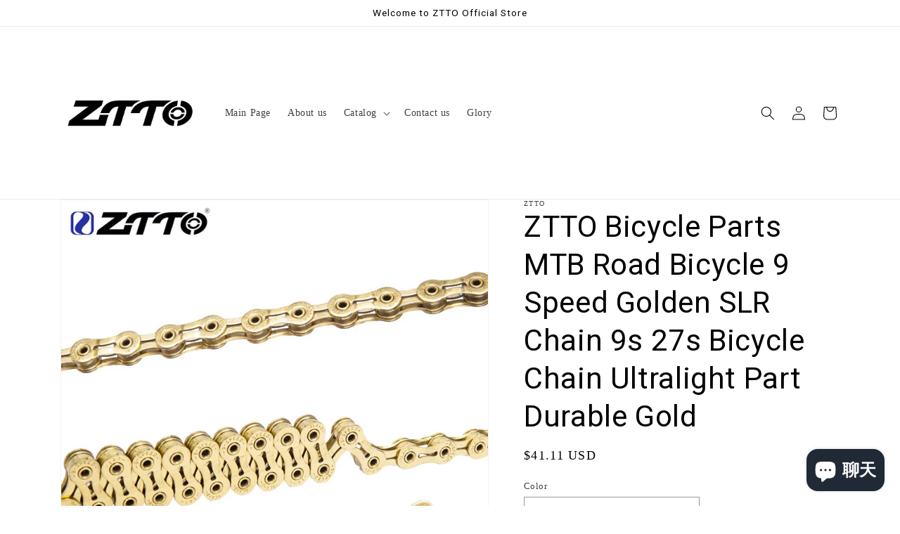

--- FILE ---
content_type: text/html; charset=utf-8
request_url: https://ztto.net/products/ztto-bicycle-parts-mtb-road-bicycle-9-speed-golden-slr-chain-9s-27s-bicycle-chain-ultralight-part-durable-gold
body_size: 33527
content:
<!doctype html>
<html class="no-js" lang="zh-CN">
  <head>
    <meta charset="utf-8">
    <meta http-equiv="X-UA-Compatible" content="IE=edge">
    <meta name="viewport" content="width=device-width,initial-scale=1">
    <meta name="theme-color" content="">
    <link rel="canonical" href="https://ztto.net/products/ztto-bicycle-parts-mtb-road-bicycle-9-speed-golden-slr-chain-9s-27s-bicycle-chain-ultralight-part-durable-gold">
    <link rel="preconnect" href="https://cdn.shopify.com" crossorigin><link rel="icon" type="image/png" href="//ztto.net/cdn/shop/files/ztto_2.jpg?crop=center&height=32&v=1660907421&width=32"><title>
      ZTTO Bicycle Parts MTB Road Bicycle 9 Speed Golden SLR Chain 9s 27s Bi
</title>

    
      <meta name="description" content="ZTTO MTB  9S Golden SLR Chain 9s 27s    extra stretchproof hollow pin superlight chain hollow outer and inner plate Length: 116 link ​Weight：about 269g Usage: 9 speed Color: Gold In-box package It is suit for 9 speed（9 SPEED）road bike / mountain bike. The missing link makes the chain easier to install. Titanium nitride">
    

    

<meta property="og:site_name" content="ZTTO">
<meta property="og:url" content="https://ztto.net/products/ztto-bicycle-parts-mtb-road-bicycle-9-speed-golden-slr-chain-9s-27s-bicycle-chain-ultralight-part-durable-gold">
<meta property="og:title" content="ZTTO Bicycle Parts MTB Road Bicycle 9 Speed Golden SLR Chain 9s 27s Bi">
<meta property="og:type" content="product">
<meta property="og:description" content="ZTTO MTB  9S Golden SLR Chain 9s 27s    extra stretchproof hollow pin superlight chain hollow outer and inner plate Length: 116 link ​Weight：about 269g Usage: 9 speed Color: Gold In-box package It is suit for 9 speed（9 SPEED）road bike / mountain bike. The missing link makes the chain easier to install. Titanium nitride"><meta property="og:image" content="http://ztto.net/cdn/shop/products/HTB1HDp.JxSYBuNjSsphq6zGvVXar.jpg?v=1661321541">
  <meta property="og:image:secure_url" content="https://ztto.net/cdn/shop/products/HTB1HDp.JxSYBuNjSsphq6zGvVXar.jpg?v=1661321541">
  <meta property="og:image:width" content="1000">
  <meta property="og:image:height" content="1000"><meta property="og:price:amount" content="41.11">
  <meta property="og:price:currency" content="USD"><meta name="twitter:card" content="summary_large_image">
<meta name="twitter:title" content="ZTTO Bicycle Parts MTB Road Bicycle 9 Speed Golden SLR Chain 9s 27s Bi">
<meta name="twitter:description" content="ZTTO MTB  9S Golden SLR Chain 9s 27s    extra stretchproof hollow pin superlight chain hollow outer and inner plate Length: 116 link ​Weight：about 269g Usage: 9 speed Color: Gold In-box package It is suit for 9 speed（9 SPEED）road bike / mountain bike. The missing link makes the chain easier to install. Titanium nitride">


    <script src="//ztto.net/cdn/shop/t/1/assets/global.js?v=24850326154503943211660906067" defer="defer"></script>
    <script>window.performance && window.performance.mark && window.performance.mark('shopify.content_for_header.start');</script><meta name="facebook-domain-verification" content="sor70o2x8aynui6mph7xi26do0nycu">
<meta name="facebook-domain-verification" content="3ab40i3w10qvbutom12djg4erj7i7b">
<meta id="shopify-digital-wallet" name="shopify-digital-wallet" content="/59995291804/digital_wallets/dialog">
<link rel="alternate" type="application/json+oembed" href="https://ztto.net/products/ztto-bicycle-parts-mtb-road-bicycle-9-speed-golden-slr-chain-9s-27s-bicycle-chain-ultralight-part-durable-gold.oembed">
<script async="async" src="/checkouts/internal/preloads.js?locale=zh-US"></script>
<script id="shopify-features" type="application/json">{"accessToken":"b7f2267cd1f40b3572a780e63b051040","betas":["rich-media-storefront-analytics"],"domain":"ztto.net","predictiveSearch":false,"shopId":59995291804,"locale":"zh-cn"}</script>
<script>var Shopify = Shopify || {};
Shopify.shop = "zttobike.myshopify.com";
Shopify.locale = "zh-CN";
Shopify.currency = {"active":"USD","rate":"1.0"};
Shopify.country = "US";
Shopify.theme = {"name":"Dawn","id":128838402204,"schema_name":"Dawn","schema_version":"6.0.2","theme_store_id":887,"role":"main"};
Shopify.theme.handle = "null";
Shopify.theme.style = {"id":null,"handle":null};
Shopify.cdnHost = "ztto.net/cdn";
Shopify.routes = Shopify.routes || {};
Shopify.routes.root = "/";</script>
<script type="module">!function(o){(o.Shopify=o.Shopify||{}).modules=!0}(window);</script>
<script>!function(o){function n(){var o=[];function n(){o.push(Array.prototype.slice.apply(arguments))}return n.q=o,n}var t=o.Shopify=o.Shopify||{};t.loadFeatures=n(),t.autoloadFeatures=n()}(window);</script>
<script id="shop-js-analytics" type="application/json">{"pageType":"product"}</script>
<script defer="defer" async type="module" src="//ztto.net/cdn/shopifycloud/shop-js/modules/v2/client.init-shop-cart-sync_DOeOI85m.zh-CN.esm.js"></script>
<script defer="defer" async type="module" src="//ztto.net/cdn/shopifycloud/shop-js/modules/v2/chunk.common_CNX97BC6.esm.js"></script>
<script defer="defer" async type="module" src="//ztto.net/cdn/shopifycloud/shop-js/modules/v2/chunk.modal_DW02LmOA.esm.js"></script>
<script type="module">
  await import("//ztto.net/cdn/shopifycloud/shop-js/modules/v2/client.init-shop-cart-sync_DOeOI85m.zh-CN.esm.js");
await import("//ztto.net/cdn/shopifycloud/shop-js/modules/v2/chunk.common_CNX97BC6.esm.js");
await import("//ztto.net/cdn/shopifycloud/shop-js/modules/v2/chunk.modal_DW02LmOA.esm.js");

  window.Shopify.SignInWithShop?.initShopCartSync?.({"fedCMEnabled":true,"windoidEnabled":true});

</script>
<script>(function() {
  var isLoaded = false;
  function asyncLoad() {
    if (isLoaded) return;
    isLoaded = true;
    var urls = ["\/\/cdn.shopify.com\/proxy\/d17c35da645cda1f7e87c2e0a6c606a595ceac878f73d4f71dc71f88acde32b5\/forms-akamai.smsbump.com\/689736\/form_230666.js?ver=1749562398\u0026shop=zttobike.myshopify.com\u0026sp-cache-control=cHVibGljLCBtYXgtYWdlPTkwMA"];
    for (var i = 0; i < urls.length; i++) {
      var s = document.createElement('script');
      s.type = 'text/javascript';
      s.async = true;
      s.src = urls[i];
      var x = document.getElementsByTagName('script')[0];
      x.parentNode.insertBefore(s, x);
    }
  };
  if(window.attachEvent) {
    window.attachEvent('onload', asyncLoad);
  } else {
    window.addEventListener('load', asyncLoad, false);
  }
})();</script>
<script id="__st">var __st={"a":59995291804,"offset":28800,"reqid":"3fa570bc-f267-4f22-87c7-d785db8599bd-1769142964","pageurl":"ztto.net\/products\/ztto-bicycle-parts-mtb-road-bicycle-9-speed-golden-slr-chain-9s-27s-bicycle-chain-ultralight-part-durable-gold","u":"7cacf2cbfd39","p":"product","rtyp":"product","rid":7379850395804};</script>
<script>window.ShopifyPaypalV4VisibilityTracking = true;</script>
<script id="captcha-bootstrap">!function(){'use strict';const t='contact',e='account',n='new_comment',o=[[t,t],['blogs',n],['comments',n],[t,'customer']],c=[[e,'customer_login'],[e,'guest_login'],[e,'recover_customer_password'],[e,'create_customer']],r=t=>t.map((([t,e])=>`form[action*='/${t}']:not([data-nocaptcha='true']) input[name='form_type'][value='${e}']`)).join(','),a=t=>()=>t?[...document.querySelectorAll(t)].map((t=>t.form)):[];function s(){const t=[...o],e=r(t);return a(e)}const i='password',u='form_key',d=['recaptcha-v3-token','g-recaptcha-response','h-captcha-response',i],f=()=>{try{return window.sessionStorage}catch{return}},m='__shopify_v',_=t=>t.elements[u];function p(t,e,n=!1){try{const o=window.sessionStorage,c=JSON.parse(o.getItem(e)),{data:r}=function(t){const{data:e,action:n}=t;return t[m]||n?{data:e,action:n}:{data:t,action:n}}(c);for(const[e,n]of Object.entries(r))t.elements[e]&&(t.elements[e].value=n);n&&o.removeItem(e)}catch(o){console.error('form repopulation failed',{error:o})}}const l='form_type',E='cptcha';function T(t){t.dataset[E]=!0}const w=window,h=w.document,L='Shopify',v='ce_forms',y='captcha';let A=!1;((t,e)=>{const n=(g='f06e6c50-85a8-45c8-87d0-21a2b65856fe',I='https://cdn.shopify.com/shopifycloud/storefront-forms-hcaptcha/ce_storefront_forms_captcha_hcaptcha.v1.5.2.iife.js',D={infoText:'受 hCaptcha 保护',privacyText:'隐私',termsText:'条款'},(t,e,n)=>{const o=w[L][v],c=o.bindForm;if(c)return c(t,g,e,D).then(n);var r;o.q.push([[t,g,e,D],n]),r=I,A||(h.body.append(Object.assign(h.createElement('script'),{id:'captcha-provider',async:!0,src:r})),A=!0)});var g,I,D;w[L]=w[L]||{},w[L][v]=w[L][v]||{},w[L][v].q=[],w[L][y]=w[L][y]||{},w[L][y].protect=function(t,e){n(t,void 0,e),T(t)},Object.freeze(w[L][y]),function(t,e,n,w,h,L){const[v,y,A,g]=function(t,e,n){const i=e?o:[],u=t?c:[],d=[...i,...u],f=r(d),m=r(i),_=r(d.filter((([t,e])=>n.includes(e))));return[a(f),a(m),a(_),s()]}(w,h,L),I=t=>{const e=t.target;return e instanceof HTMLFormElement?e:e&&e.form},D=t=>v().includes(t);t.addEventListener('submit',(t=>{const e=I(t);if(!e)return;const n=D(e)&&!e.dataset.hcaptchaBound&&!e.dataset.recaptchaBound,o=_(e),c=g().includes(e)&&(!o||!o.value);(n||c)&&t.preventDefault(),c&&!n&&(function(t){try{if(!f())return;!function(t){const e=f();if(!e)return;const n=_(t);if(!n)return;const o=n.value;o&&e.removeItem(o)}(t);const e=Array.from(Array(32),(()=>Math.random().toString(36)[2])).join('');!function(t,e){_(t)||t.append(Object.assign(document.createElement('input'),{type:'hidden',name:u})),t.elements[u].value=e}(t,e),function(t,e){const n=f();if(!n)return;const o=[...t.querySelectorAll(`input[type='${i}']`)].map((({name:t})=>t)),c=[...d,...o],r={};for(const[a,s]of new FormData(t).entries())c.includes(a)||(r[a]=s);n.setItem(e,JSON.stringify({[m]:1,action:t.action,data:r}))}(t,e)}catch(e){console.error('failed to persist form',e)}}(e),e.submit())}));const S=(t,e)=>{t&&!t.dataset[E]&&(n(t,e.some((e=>e===t))),T(t))};for(const o of['focusin','change'])t.addEventListener(o,(t=>{const e=I(t);D(e)&&S(e,y())}));const B=e.get('form_key'),M=e.get(l),P=B&&M;t.addEventListener('DOMContentLoaded',(()=>{const t=y();if(P)for(const e of t)e.elements[l].value===M&&p(e,B);[...new Set([...A(),...v().filter((t=>'true'===t.dataset.shopifyCaptcha))])].forEach((e=>S(e,t)))}))}(h,new URLSearchParams(w.location.search),n,t,e,['guest_login'])})(!0,!0)}();</script>
<script integrity="sha256-4kQ18oKyAcykRKYeNunJcIwy7WH5gtpwJnB7kiuLZ1E=" data-source-attribution="shopify.loadfeatures" defer="defer" src="//ztto.net/cdn/shopifycloud/storefront/assets/storefront/load_feature-a0a9edcb.js" crossorigin="anonymous"></script>
<script data-source-attribution="shopify.dynamic_checkout.dynamic.init">var Shopify=Shopify||{};Shopify.PaymentButton=Shopify.PaymentButton||{isStorefrontPortableWallets:!0,init:function(){window.Shopify.PaymentButton.init=function(){};var t=document.createElement("script");t.src="https://ztto.net/cdn/shopifycloud/portable-wallets/latest/portable-wallets.zh-cn.js",t.type="module",document.head.appendChild(t)}};
</script>
<script data-source-attribution="shopify.dynamic_checkout.buyer_consent">
  function portableWalletsHideBuyerConsent(e){var t=document.getElementById("shopify-buyer-consent"),n=document.getElementById("shopify-subscription-policy-button");t&&n&&(t.classList.add("hidden"),t.setAttribute("aria-hidden","true"),n.removeEventListener("click",e))}function portableWalletsShowBuyerConsent(e){var t=document.getElementById("shopify-buyer-consent"),n=document.getElementById("shopify-subscription-policy-button");t&&n&&(t.classList.remove("hidden"),t.removeAttribute("aria-hidden"),n.addEventListener("click",e))}window.Shopify?.PaymentButton&&(window.Shopify.PaymentButton.hideBuyerConsent=portableWalletsHideBuyerConsent,window.Shopify.PaymentButton.showBuyerConsent=portableWalletsShowBuyerConsent);
</script>
<script>
  function portableWalletsCleanup(e){e&&e.src&&console.error("Failed to load portable wallets script "+e.src);var t=document.querySelectorAll("shopify-accelerated-checkout .shopify-payment-button__skeleton, shopify-accelerated-checkout-cart .wallet-cart-button__skeleton"),e=document.getElementById("shopify-buyer-consent");for(let e=0;e<t.length;e++)t[e].remove();e&&e.remove()}function portableWalletsNotLoadedAsModule(e){e instanceof ErrorEvent&&"string"==typeof e.message&&e.message.includes("import.meta")&&"string"==typeof e.filename&&e.filename.includes("portable-wallets")&&(window.removeEventListener("error",portableWalletsNotLoadedAsModule),window.Shopify.PaymentButton.failedToLoad=e,"loading"===document.readyState?document.addEventListener("DOMContentLoaded",window.Shopify.PaymentButton.init):window.Shopify.PaymentButton.init())}window.addEventListener("error",portableWalletsNotLoadedAsModule);
</script>

<script type="module" src="https://ztto.net/cdn/shopifycloud/portable-wallets/latest/portable-wallets.zh-cn.js" onError="portableWalletsCleanup(this)" crossorigin="anonymous"></script>
<script nomodule>
  document.addEventListener("DOMContentLoaded", portableWalletsCleanup);
</script>

<link id="shopify-accelerated-checkout-styles" rel="stylesheet" media="screen" href="https://ztto.net/cdn/shopifycloud/portable-wallets/latest/accelerated-checkout-backwards-compat.css" crossorigin="anonymous">
<style id="shopify-accelerated-checkout-cart">
        #shopify-buyer-consent {
  margin-top: 1em;
  display: inline-block;
  width: 100%;
}

#shopify-buyer-consent.hidden {
  display: none;
}

#shopify-subscription-policy-button {
  background: none;
  border: none;
  padding: 0;
  text-decoration: underline;
  font-size: inherit;
  cursor: pointer;
}

#shopify-subscription-policy-button::before {
  box-shadow: none;
}

      </style>
<script id="sections-script" data-sections="product-recommendations,header,footer" defer="defer" src="//ztto.net/cdn/shop/t/1/compiled_assets/scripts.js?v=106"></script>
<script>window.performance && window.performance.mark && window.performance.mark('shopify.content_for_header.end');</script>


    <style data-shopify>
      
      
      
      
      

      :root {
        --font-body-family: "New York", Iowan Old Style, Apple Garamond, Baskerville, Times New Roman, Droid Serif, Times, Source Serif Pro, serif, Apple Color Emoji, Segoe UI Emoji, Segoe UI Symbol;
        --font-body-style: normal;
        --font-body-weight: 400;
        --font-body-weight-bold: 700;

        --font-heading-family: "system_ui", -apple-system, 'Segoe UI', Roboto, 'Helvetica Neue', 'Noto Sans', 'Liberation Sans', Arial, sans-serif, 'Apple Color Emoji', 'Segoe UI Emoji', 'Segoe UI Symbol', 'Noto Color Emoji';
        --font-heading-style: normal;
        --font-heading-weight: 400;

        --font-body-scale: 1.0;
        --font-heading-scale: 1.05;

        --color-base-text: 0, 0, 0;
        --color-shadow: 0, 0, 0;
        --color-base-background-1: 255, 255, 255;
        --color-base-background-2: 255, 255, 255;
        --color-base-solid-button-labels: 0, 0, 0;
        --color-base-outline-button-labels: 255, 255, 255;
        --color-base-accent-1: 237, 237, 237;
        --color-base-accent-2: 54, 32, 32;
        --payment-terms-background-color: #FFFFFF;

        --gradient-base-background-1: #FFFFFF;
        --gradient-base-background-2: #FFFFFF;
        --gradient-base-accent-1: linear-gradient(0deg, rgba(234, 234, 234, 0), rgba(255, 204, 75, 1) 100%);
        --gradient-base-accent-2: linear-gradient(54deg, rgba(255, 114, 152, 0.55) 14%, rgba(255, 250, 99, 1) 85%);

        --media-padding: px;
        --media-border-opacity: 0.05;
        --media-border-width: 1px;
        --media-radius: 0px;
        --media-shadow-opacity: 0.0;
        --media-shadow-horizontal-offset: 0px;
        --media-shadow-vertical-offset: 4px;
        --media-shadow-blur-radius: 5px;
        --media-shadow-visible: 0;

        --page-width: 120rem;
        --page-width-margin: 0rem;

        --card-image-padding: 0.0rem;
        --card-corner-radius: 0.0rem;
        --card-text-alignment: left;
        --card-border-width: 0.0rem;
        --card-border-opacity: 0.1;
        --card-shadow-opacity: 0.0;
        --card-shadow-visible: 0;
        --card-shadow-horizontal-offset: 0.0rem;
        --card-shadow-vertical-offset: 0.4rem;
        --card-shadow-blur-radius: 0.5rem;

        --badge-corner-radius: 4.0rem;

        --popup-border-width: 1px;
        --popup-border-opacity: 0.05;
        --popup-corner-radius: 0px;
        --popup-shadow-opacity: 0.0;
        --popup-shadow-horizontal-offset: 0px;
        --popup-shadow-vertical-offset: 4px;
        --popup-shadow-blur-radius: 5px;

        --drawer-border-width: 1px;
        --drawer-border-opacity: 0.05;
        --drawer-shadow-opacity: 0.0;
        --drawer-shadow-horizontal-offset: 0px;
        --drawer-shadow-vertical-offset: 4px;
        --drawer-shadow-blur-radius: 0px;

        --spacing-sections-desktop: 4px;
        --spacing-sections-mobile: 4px;

        --grid-desktop-vertical-spacing: 8px;
        --grid-desktop-horizontal-spacing: 8px;
        --grid-mobile-vertical-spacing: 4px;
        --grid-mobile-horizontal-spacing: 4px;

        --text-boxes-border-opacity: 0.0;
        --text-boxes-border-width: 0px;
        --text-boxes-radius: 0px;
        --text-boxes-shadow-opacity: 0.0;
        --text-boxes-shadow-visible: 0;
        --text-boxes-shadow-horizontal-offset: 0px;
        --text-boxes-shadow-vertical-offset: 4px;
        --text-boxes-shadow-blur-radius: 5px;

        --buttons-radius: 8px;
        --buttons-radius-outset: 15px;
        --buttons-border-width: 0px;
        --buttons-border-opacity: 0.0;
        --buttons-shadow-opacity: 0.0;
        --buttons-shadow-visible: 0;
        --buttons-shadow-horizontal-offset: -4px;
        --buttons-shadow-vertical-offset: 4px;
        --buttons-shadow-blur-radius: 0px;
        --buttons-border-offset: 0.3px;

        --inputs-radius: 0px;
        --inputs-border-width: 1px;
        --inputs-border-opacity: 0.4;
        --inputs-shadow-opacity: 0.0;
        --inputs-shadow-horizontal-offset: 0px;
        --inputs-margin-offset: 0px;
        --inputs-shadow-vertical-offset: -12px;
        --inputs-shadow-blur-radius: 0px;
        --inputs-radius-outset: 0px;

        --variant-pills-radius: 2px;
        --variant-pills-border-width: 0px;
        --variant-pills-border-opacity: 0.0;
        --variant-pills-shadow-opacity: 0.0;
        --variant-pills-shadow-horizontal-offset: 0px;
        --variant-pills-shadow-vertical-offset: 4px;
        --variant-pills-shadow-blur-radius: 5px;
      }

      *,
      *::before,
      *::after {
        box-sizing: inherit;
      }

      html {
        box-sizing: border-box;
        font-size: calc(var(--font-body-scale) * 62.5%);
        height: 100%;
      }

      body {
        display: grid;
        grid-template-rows: auto auto 1fr auto;
        grid-template-columns: 100%;
        min-height: 100%;
        margin: 0;
        font-size: 1.5rem;
        letter-spacing: 0.06rem;
        line-height: calc(1 + 0.8 / var(--font-body-scale));
        font-family: var(--font-body-family);
        font-style: var(--font-body-style);
        font-weight: var(--font-body-weight);
      }

      @media screen and (min-width: 750px) {
        body {
          font-size: 1.6rem;
        }
      }
    </style>

    <link href="//ztto.net/cdn/shop/t/1/assets/base.css?v=19666067365360246481660906085" rel="stylesheet" type="text/css" media="all" />
<link rel="stylesheet" href="//ztto.net/cdn/shop/t/1/assets/component-predictive-search.css?v=165644661289088488651660906062" media="print" onload="this.media='all'"><script>document.documentElement.className = document.documentElement.className.replace('no-js', 'js');
    if (Shopify.designMode) {
      document.documentElement.classList.add('shopify-design-mode');
    }
    </script>
  <script src="https://cdn.shopify.com/extensions/e8878072-2f6b-4e89-8082-94b04320908d/inbox-1254/assets/inbox-chat-loader.js" type="text/javascript" defer="defer"></script>
<link href="https://monorail-edge.shopifysvc.com" rel="dns-prefetch">
<script>(function(){if ("sendBeacon" in navigator && "performance" in window) {try {var session_token_from_headers = performance.getEntriesByType('navigation')[0].serverTiming.find(x => x.name == '_s').description;} catch {var session_token_from_headers = undefined;}var session_cookie_matches = document.cookie.match(/_shopify_s=([^;]*)/);var session_token_from_cookie = session_cookie_matches && session_cookie_matches.length === 2 ? session_cookie_matches[1] : "";var session_token = session_token_from_headers || session_token_from_cookie || "";function handle_abandonment_event(e) {var entries = performance.getEntries().filter(function(entry) {return /monorail-edge.shopifysvc.com/.test(entry.name);});if (!window.abandonment_tracked && entries.length === 0) {window.abandonment_tracked = true;var currentMs = Date.now();var navigation_start = performance.timing.navigationStart;var payload = {shop_id: 59995291804,url: window.location.href,navigation_start,duration: currentMs - navigation_start,session_token,page_type: "product"};window.navigator.sendBeacon("https://monorail-edge.shopifysvc.com/v1/produce", JSON.stringify({schema_id: "online_store_buyer_site_abandonment/1.1",payload: payload,metadata: {event_created_at_ms: currentMs,event_sent_at_ms: currentMs}}));}}window.addEventListener('pagehide', handle_abandonment_event);}}());</script>
<script id="web-pixels-manager-setup">(function e(e,d,r,n,o){if(void 0===o&&(o={}),!Boolean(null===(a=null===(i=window.Shopify)||void 0===i?void 0:i.analytics)||void 0===a?void 0:a.replayQueue)){var i,a;window.Shopify=window.Shopify||{};var t=window.Shopify;t.analytics=t.analytics||{};var s=t.analytics;s.replayQueue=[],s.publish=function(e,d,r){return s.replayQueue.push([e,d,r]),!0};try{self.performance.mark("wpm:start")}catch(e){}var l=function(){var e={modern:/Edge?\/(1{2}[4-9]|1[2-9]\d|[2-9]\d{2}|\d{4,})\.\d+(\.\d+|)|Firefox\/(1{2}[4-9]|1[2-9]\d|[2-9]\d{2}|\d{4,})\.\d+(\.\d+|)|Chrom(ium|e)\/(9{2}|\d{3,})\.\d+(\.\d+|)|(Maci|X1{2}).+ Version\/(15\.\d+|(1[6-9]|[2-9]\d|\d{3,})\.\d+)([,.]\d+|)( \(\w+\)|)( Mobile\/\w+|) Safari\/|Chrome.+OPR\/(9{2}|\d{3,})\.\d+\.\d+|(CPU[ +]OS|iPhone[ +]OS|CPU[ +]iPhone|CPU IPhone OS|CPU iPad OS)[ +]+(15[._]\d+|(1[6-9]|[2-9]\d|\d{3,})[._]\d+)([._]\d+|)|Android:?[ /-](13[3-9]|1[4-9]\d|[2-9]\d{2}|\d{4,})(\.\d+|)(\.\d+|)|Android.+Firefox\/(13[5-9]|1[4-9]\d|[2-9]\d{2}|\d{4,})\.\d+(\.\d+|)|Android.+Chrom(ium|e)\/(13[3-9]|1[4-9]\d|[2-9]\d{2}|\d{4,})\.\d+(\.\d+|)|SamsungBrowser\/([2-9]\d|\d{3,})\.\d+/,legacy:/Edge?\/(1[6-9]|[2-9]\d|\d{3,})\.\d+(\.\d+|)|Firefox\/(5[4-9]|[6-9]\d|\d{3,})\.\d+(\.\d+|)|Chrom(ium|e)\/(5[1-9]|[6-9]\d|\d{3,})\.\d+(\.\d+|)([\d.]+$|.*Safari\/(?![\d.]+ Edge\/[\d.]+$))|(Maci|X1{2}).+ Version\/(10\.\d+|(1[1-9]|[2-9]\d|\d{3,})\.\d+)([,.]\d+|)( \(\w+\)|)( Mobile\/\w+|) Safari\/|Chrome.+OPR\/(3[89]|[4-9]\d|\d{3,})\.\d+\.\d+|(CPU[ +]OS|iPhone[ +]OS|CPU[ +]iPhone|CPU IPhone OS|CPU iPad OS)[ +]+(10[._]\d+|(1[1-9]|[2-9]\d|\d{3,})[._]\d+)([._]\d+|)|Android:?[ /-](13[3-9]|1[4-9]\d|[2-9]\d{2}|\d{4,})(\.\d+|)(\.\d+|)|Mobile Safari.+OPR\/([89]\d|\d{3,})\.\d+\.\d+|Android.+Firefox\/(13[5-9]|1[4-9]\d|[2-9]\d{2}|\d{4,})\.\d+(\.\d+|)|Android.+Chrom(ium|e)\/(13[3-9]|1[4-9]\d|[2-9]\d{2}|\d{4,})\.\d+(\.\d+|)|Android.+(UC? ?Browser|UCWEB|U3)[ /]?(15\.([5-9]|\d{2,})|(1[6-9]|[2-9]\d|\d{3,})\.\d+)\.\d+|SamsungBrowser\/(5\.\d+|([6-9]|\d{2,})\.\d+)|Android.+MQ{2}Browser\/(14(\.(9|\d{2,})|)|(1[5-9]|[2-9]\d|\d{3,})(\.\d+|))(\.\d+|)|K[Aa][Ii]OS\/(3\.\d+|([4-9]|\d{2,})\.\d+)(\.\d+|)/},d=e.modern,r=e.legacy,n=navigator.userAgent;return n.match(d)?"modern":n.match(r)?"legacy":"unknown"}(),u="modern"===l?"modern":"legacy",c=(null!=n?n:{modern:"",legacy:""})[u],f=function(e){return[e.baseUrl,"/wpm","/b",e.hashVersion,"modern"===e.buildTarget?"m":"l",".js"].join("")}({baseUrl:d,hashVersion:r,buildTarget:u}),m=function(e){var d=e.version,r=e.bundleTarget,n=e.surface,o=e.pageUrl,i=e.monorailEndpoint;return{emit:function(e){var a=e.status,t=e.errorMsg,s=(new Date).getTime(),l=JSON.stringify({metadata:{event_sent_at_ms:s},events:[{schema_id:"web_pixels_manager_load/3.1",payload:{version:d,bundle_target:r,page_url:o,status:a,surface:n,error_msg:t},metadata:{event_created_at_ms:s}}]});if(!i)return console&&console.warn&&console.warn("[Web Pixels Manager] No Monorail endpoint provided, skipping logging."),!1;try{return self.navigator.sendBeacon.bind(self.navigator)(i,l)}catch(e){}var u=new XMLHttpRequest;try{return u.open("POST",i,!0),u.setRequestHeader("Content-Type","text/plain"),u.send(l),!0}catch(e){return console&&console.warn&&console.warn("[Web Pixels Manager] Got an unhandled error while logging to Monorail."),!1}}}}({version:r,bundleTarget:l,surface:e.surface,pageUrl:self.location.href,monorailEndpoint:e.monorailEndpoint});try{o.browserTarget=l,function(e){var d=e.src,r=e.async,n=void 0===r||r,o=e.onload,i=e.onerror,a=e.sri,t=e.scriptDataAttributes,s=void 0===t?{}:t,l=document.createElement("script"),u=document.querySelector("head"),c=document.querySelector("body");if(l.async=n,l.src=d,a&&(l.integrity=a,l.crossOrigin="anonymous"),s)for(var f in s)if(Object.prototype.hasOwnProperty.call(s,f))try{l.dataset[f]=s[f]}catch(e){}if(o&&l.addEventListener("load",o),i&&l.addEventListener("error",i),u)u.appendChild(l);else{if(!c)throw new Error("Did not find a head or body element to append the script");c.appendChild(l)}}({src:f,async:!0,onload:function(){if(!function(){var e,d;return Boolean(null===(d=null===(e=window.Shopify)||void 0===e?void 0:e.analytics)||void 0===d?void 0:d.initialized)}()){var d=window.webPixelsManager.init(e)||void 0;if(d){var r=window.Shopify.analytics;r.replayQueue.forEach((function(e){var r=e[0],n=e[1],o=e[2];d.publishCustomEvent(r,n,o)})),r.replayQueue=[],r.publish=d.publishCustomEvent,r.visitor=d.visitor,r.initialized=!0}}},onerror:function(){return m.emit({status:"failed",errorMsg:"".concat(f," has failed to load")})},sri:function(e){var d=/^sha384-[A-Za-z0-9+/=]+$/;return"string"==typeof e&&d.test(e)}(c)?c:"",scriptDataAttributes:o}),m.emit({status:"loading"})}catch(e){m.emit({status:"failed",errorMsg:(null==e?void 0:e.message)||"Unknown error"})}}})({shopId: 59995291804,storefrontBaseUrl: "https://ztto.net",extensionsBaseUrl: "https://extensions.shopifycdn.com/cdn/shopifycloud/web-pixels-manager",monorailEndpoint: "https://monorail-edge.shopifysvc.com/unstable/produce_batch",surface: "storefront-renderer",enabledBetaFlags: ["2dca8a86"],webPixelsConfigList: [{"id":"133267612","configuration":"{\"pixel_id\":\"792175655269235\",\"pixel_type\":\"facebook_pixel\",\"metaapp_system_user_token\":\"-\"}","eventPayloadVersion":"v1","runtimeContext":"OPEN","scriptVersion":"ca16bc87fe92b6042fbaa3acc2fbdaa6","type":"APP","apiClientId":2329312,"privacyPurposes":["ANALYTICS","MARKETING","SALE_OF_DATA"],"dataSharingAdjustments":{"protectedCustomerApprovalScopes":["read_customer_address","read_customer_email","read_customer_name","read_customer_personal_data","read_customer_phone"]}},{"id":"shopify-app-pixel","configuration":"{}","eventPayloadVersion":"v1","runtimeContext":"STRICT","scriptVersion":"0450","apiClientId":"shopify-pixel","type":"APP","privacyPurposes":["ANALYTICS","MARKETING"]},{"id":"shopify-custom-pixel","eventPayloadVersion":"v1","runtimeContext":"LAX","scriptVersion":"0450","apiClientId":"shopify-pixel","type":"CUSTOM","privacyPurposes":["ANALYTICS","MARKETING"]}],isMerchantRequest: false,initData: {"shop":{"name":"ZTTO","paymentSettings":{"currencyCode":"USD"},"myshopifyDomain":"zttobike.myshopify.com","countryCode":"CN","storefrontUrl":"https:\/\/ztto.net"},"customer":null,"cart":null,"checkout":null,"productVariants":[{"price":{"amount":41.11,"currencyCode":"USD"},"product":{"title":"ZTTO Bicycle Parts MTB Road Bicycle 9 Speed Golden SLR Chain 9s 27s Bicycle Chain Ultralight Part Durable Gold","vendor":"ZTTO","id":"7379850395804","untranslatedTitle":"ZTTO Bicycle Parts MTB Road Bicycle 9 Speed Golden SLR Chain 9s 27s Bicycle Chain Ultralight Part Durable Gold","url":"\/products\/ztto-bicycle-parts-mtb-road-bicycle-9-speed-golden-slr-chain-9s-27s-bicycle-chain-ultralight-part-durable-gold","type":""},"id":"41868050432156","image":{"src":"\/\/ztto.net\/cdn\/shop\/products\/HTB1HDp.JxSYBuNjSsphq6zGvVXar.jpg?v=1661321541"},"sku":"9LTJ","title":"9s gold SLR","untranslatedTitle":"9s gold SLR"}],"purchasingCompany":null},},"https://ztto.net/cdn","fcfee988w5aeb613cpc8e4bc33m6693e112",{"modern":"","legacy":""},{"shopId":"59995291804","storefrontBaseUrl":"https:\/\/ztto.net","extensionBaseUrl":"https:\/\/extensions.shopifycdn.com\/cdn\/shopifycloud\/web-pixels-manager","surface":"storefront-renderer","enabledBetaFlags":"[\"2dca8a86\"]","isMerchantRequest":"false","hashVersion":"fcfee988w5aeb613cpc8e4bc33m6693e112","publish":"custom","events":"[[\"page_viewed\",{}],[\"product_viewed\",{\"productVariant\":{\"price\":{\"amount\":41.11,\"currencyCode\":\"USD\"},\"product\":{\"title\":\"ZTTO Bicycle Parts MTB Road Bicycle 9 Speed Golden SLR Chain 9s 27s Bicycle Chain Ultralight Part Durable Gold\",\"vendor\":\"ZTTO\",\"id\":\"7379850395804\",\"untranslatedTitle\":\"ZTTO Bicycle Parts MTB Road Bicycle 9 Speed Golden SLR Chain 9s 27s Bicycle Chain Ultralight Part Durable Gold\",\"url\":\"\/products\/ztto-bicycle-parts-mtb-road-bicycle-9-speed-golden-slr-chain-9s-27s-bicycle-chain-ultralight-part-durable-gold\",\"type\":\"\"},\"id\":\"41868050432156\",\"image\":{\"src\":\"\/\/ztto.net\/cdn\/shop\/products\/HTB1HDp.JxSYBuNjSsphq6zGvVXar.jpg?v=1661321541\"},\"sku\":\"9LTJ\",\"title\":\"9s gold SLR\",\"untranslatedTitle\":\"9s gold SLR\"}}]]"});</script><script>
  window.ShopifyAnalytics = window.ShopifyAnalytics || {};
  window.ShopifyAnalytics.meta = window.ShopifyAnalytics.meta || {};
  window.ShopifyAnalytics.meta.currency = 'USD';
  var meta = {"product":{"id":7379850395804,"gid":"gid:\/\/shopify\/Product\/7379850395804","vendor":"ZTTO","type":"","handle":"ztto-bicycle-parts-mtb-road-bicycle-9-speed-golden-slr-chain-9s-27s-bicycle-chain-ultralight-part-durable-gold","variants":[{"id":41868050432156,"price":4111,"name":"ZTTO Bicycle Parts MTB Road Bicycle 9 Speed Golden SLR Chain 9s 27s Bicycle Chain Ultralight Part Durable Gold - 9s gold SLR","public_title":"9s gold SLR","sku":"9LTJ"}],"remote":false},"page":{"pageType":"product","resourceType":"product","resourceId":7379850395804,"requestId":"3fa570bc-f267-4f22-87c7-d785db8599bd-1769142964"}};
  for (var attr in meta) {
    window.ShopifyAnalytics.meta[attr] = meta[attr];
  }
</script>
<script class="analytics">
  (function () {
    var customDocumentWrite = function(content) {
      var jquery = null;

      if (window.jQuery) {
        jquery = window.jQuery;
      } else if (window.Checkout && window.Checkout.$) {
        jquery = window.Checkout.$;
      }

      if (jquery) {
        jquery('body').append(content);
      }
    };

    var hasLoggedConversion = function(token) {
      if (token) {
        return document.cookie.indexOf('loggedConversion=' + token) !== -1;
      }
      return false;
    }

    var setCookieIfConversion = function(token) {
      if (token) {
        var twoMonthsFromNow = new Date(Date.now());
        twoMonthsFromNow.setMonth(twoMonthsFromNow.getMonth() + 2);

        document.cookie = 'loggedConversion=' + token + '; expires=' + twoMonthsFromNow;
      }
    }

    var trekkie = window.ShopifyAnalytics.lib = window.trekkie = window.trekkie || [];
    if (trekkie.integrations) {
      return;
    }
    trekkie.methods = [
      'identify',
      'page',
      'ready',
      'track',
      'trackForm',
      'trackLink'
    ];
    trekkie.factory = function(method) {
      return function() {
        var args = Array.prototype.slice.call(arguments);
        args.unshift(method);
        trekkie.push(args);
        return trekkie;
      };
    };
    for (var i = 0; i < trekkie.methods.length; i++) {
      var key = trekkie.methods[i];
      trekkie[key] = trekkie.factory(key);
    }
    trekkie.load = function(config) {
      trekkie.config = config || {};
      trekkie.config.initialDocumentCookie = document.cookie;
      var first = document.getElementsByTagName('script')[0];
      var script = document.createElement('script');
      script.type = 'text/javascript';
      script.onerror = function(e) {
        var scriptFallback = document.createElement('script');
        scriptFallback.type = 'text/javascript';
        scriptFallback.onerror = function(error) {
                var Monorail = {
      produce: function produce(monorailDomain, schemaId, payload) {
        var currentMs = new Date().getTime();
        var event = {
          schema_id: schemaId,
          payload: payload,
          metadata: {
            event_created_at_ms: currentMs,
            event_sent_at_ms: currentMs
          }
        };
        return Monorail.sendRequest("https://" + monorailDomain + "/v1/produce", JSON.stringify(event));
      },
      sendRequest: function sendRequest(endpointUrl, payload) {
        // Try the sendBeacon API
        if (window && window.navigator && typeof window.navigator.sendBeacon === 'function' && typeof window.Blob === 'function' && !Monorail.isIos12()) {
          var blobData = new window.Blob([payload], {
            type: 'text/plain'
          });

          if (window.navigator.sendBeacon(endpointUrl, blobData)) {
            return true;
          } // sendBeacon was not successful

        } // XHR beacon

        var xhr = new XMLHttpRequest();

        try {
          xhr.open('POST', endpointUrl);
          xhr.setRequestHeader('Content-Type', 'text/plain');
          xhr.send(payload);
        } catch (e) {
          console.log(e);
        }

        return false;
      },
      isIos12: function isIos12() {
        return window.navigator.userAgent.lastIndexOf('iPhone; CPU iPhone OS 12_') !== -1 || window.navigator.userAgent.lastIndexOf('iPad; CPU OS 12_') !== -1;
      }
    };
    Monorail.produce('monorail-edge.shopifysvc.com',
      'trekkie_storefront_load_errors/1.1',
      {shop_id: 59995291804,
      theme_id: 128838402204,
      app_name: "storefront",
      context_url: window.location.href,
      source_url: "//ztto.net/cdn/s/trekkie.storefront.8d95595f799fbf7e1d32231b9a28fd43b70c67d3.min.js"});

        };
        scriptFallback.async = true;
        scriptFallback.src = '//ztto.net/cdn/s/trekkie.storefront.8d95595f799fbf7e1d32231b9a28fd43b70c67d3.min.js';
        first.parentNode.insertBefore(scriptFallback, first);
      };
      script.async = true;
      script.src = '//ztto.net/cdn/s/trekkie.storefront.8d95595f799fbf7e1d32231b9a28fd43b70c67d3.min.js';
      first.parentNode.insertBefore(script, first);
    };
    trekkie.load(
      {"Trekkie":{"appName":"storefront","development":false,"defaultAttributes":{"shopId":59995291804,"isMerchantRequest":null,"themeId":128838402204,"themeCityHash":"4139676649921943304","contentLanguage":"zh-CN","currency":"USD","eventMetadataId":"fd453d88-df5c-4cfe-ad37-34ff1b2b9bcb"},"isServerSideCookieWritingEnabled":true,"monorailRegion":"shop_domain","enabledBetaFlags":["65f19447"]},"Session Attribution":{},"S2S":{"facebookCapiEnabled":true,"source":"trekkie-storefront-renderer","apiClientId":580111}}
    );

    var loaded = false;
    trekkie.ready(function() {
      if (loaded) return;
      loaded = true;

      window.ShopifyAnalytics.lib = window.trekkie;

      var originalDocumentWrite = document.write;
      document.write = customDocumentWrite;
      try { window.ShopifyAnalytics.merchantGoogleAnalytics.call(this); } catch(error) {};
      document.write = originalDocumentWrite;

      window.ShopifyAnalytics.lib.page(null,{"pageType":"product","resourceType":"product","resourceId":7379850395804,"requestId":"3fa570bc-f267-4f22-87c7-d785db8599bd-1769142964","shopifyEmitted":true});

      var match = window.location.pathname.match(/checkouts\/(.+)\/(thank_you|post_purchase)/)
      var token = match? match[1]: undefined;
      if (!hasLoggedConversion(token)) {
        setCookieIfConversion(token);
        window.ShopifyAnalytics.lib.track("Viewed Product",{"currency":"USD","variantId":41868050432156,"productId":7379850395804,"productGid":"gid:\/\/shopify\/Product\/7379850395804","name":"ZTTO Bicycle Parts MTB Road Bicycle 9 Speed Golden SLR Chain 9s 27s Bicycle Chain Ultralight Part Durable Gold - 9s gold SLR","price":"41.11","sku":"9LTJ","brand":"ZTTO","variant":"9s gold SLR","category":"","nonInteraction":true,"remote":false},undefined,undefined,{"shopifyEmitted":true});
      window.ShopifyAnalytics.lib.track("monorail:\/\/trekkie_storefront_viewed_product\/1.1",{"currency":"USD","variantId":41868050432156,"productId":7379850395804,"productGid":"gid:\/\/shopify\/Product\/7379850395804","name":"ZTTO Bicycle Parts MTB Road Bicycle 9 Speed Golden SLR Chain 9s 27s Bicycle Chain Ultralight Part Durable Gold - 9s gold SLR","price":"41.11","sku":"9LTJ","brand":"ZTTO","variant":"9s gold SLR","category":"","nonInteraction":true,"remote":false,"referer":"https:\/\/ztto.net\/products\/ztto-bicycle-parts-mtb-road-bicycle-9-speed-golden-slr-chain-9s-27s-bicycle-chain-ultralight-part-durable-gold"});
      }
    });


        var eventsListenerScript = document.createElement('script');
        eventsListenerScript.async = true;
        eventsListenerScript.src = "//ztto.net/cdn/shopifycloud/storefront/assets/shop_events_listener-3da45d37.js";
        document.getElementsByTagName('head')[0].appendChild(eventsListenerScript);

})();</script>
<script
  defer
  src="https://ztto.net/cdn/shopifycloud/perf-kit/shopify-perf-kit-3.0.4.min.js"
  data-application="storefront-renderer"
  data-shop-id="59995291804"
  data-render-region="gcp-us-central1"
  data-page-type="product"
  data-theme-instance-id="128838402204"
  data-theme-name="Dawn"
  data-theme-version="6.0.2"
  data-monorail-region="shop_domain"
  data-resource-timing-sampling-rate="10"
  data-shs="true"
  data-shs-beacon="true"
  data-shs-export-with-fetch="true"
  data-shs-logs-sample-rate="1"
  data-shs-beacon-endpoint="https://ztto.net/api/collect"
></script>
</head>

  <body class="gradient">
    <a class="skip-to-content-link button visually-hidden" href="#MainContent">
      跳到内容
    </a>

<script src="//ztto.net/cdn/shop/t/1/assets/cart.js?v=109724734533284534861660906059" defer="defer"></script>

<style>
  .drawer {
    visibility: hidden;
  }
</style>

<cart-drawer class="drawer is-empty">
  <div id="CartDrawer" class="cart-drawer">
    <div id="CartDrawer-Overlay"class="cart-drawer__overlay"></div>
    <div class="drawer__inner" role="dialog" aria-modal="true" aria-label="您的购物车" tabindex="-1"><div class="drawer__inner-empty">
          <div class="cart-drawer__warnings center cart-drawer__warnings--has-collection">
            <div class="cart-drawer__empty-content">
              <h2 class="cart__empty-text">您的购物车为空</h2>
              <button class="drawer__close" type="button" onclick="this.closest('cart-drawer').close()" aria-label="关闭"><svg xmlns="http://www.w3.org/2000/svg" aria-hidden="true" focusable="false" role="presentation" class="icon icon-close" fill="none" viewBox="0 0 18 17">
  <path d="M.865 15.978a.5.5 0 00.707.707l7.433-7.431 7.579 7.282a.501.501 0 00.846-.37.5.5 0 00-.153-.351L9.712 8.546l7.417-7.416a.5.5 0 10-.707-.708L8.991 7.853 1.413.573a.5.5 0 10-.693.72l7.563 7.268-7.418 7.417z" fill="currentColor">
</svg>
</button>
              <a href="/collections/all" class="button">
                继续购物
              </a><p class="cart__login-title h3">已有账户？</p>
                <p class="cart__login-paragraph">
                  <a href="/account/login" class="link underlined-link">登录</a>以快速结账。
                </p></div>
          </div><div class="cart-drawer__collection">
              
<div class="card-wrapper animate-arrow">
  <div class="card
    card--card
     card--media
     color-background-2 gradient
    
    "
    style="--ratio-percent: 100%;"
  >
    <div class="card__inner  ratio" style="--ratio-percent: 100%;"><div class="card__media">
          <div class="media media--transparent media--hover-effect">
            <img
              srcset="//ztto.net/cdn/shop/products/HTB1W3eaw5CYBuNkHFCcq6AHtVXaT.jpg?v=1661324572&width=165 165w,//ztto.net/cdn/shop/products/HTB1W3eaw5CYBuNkHFCcq6AHtVXaT.jpg?v=1661324572&width=330 330w,//ztto.net/cdn/shop/products/HTB1W3eaw5CYBuNkHFCcq6AHtVXaT.jpg?v=1661324572&width=535 535w,//ztto.net/cdn/shop/products/HTB1W3eaw5CYBuNkHFCcq6AHtVXaT.jpg?v=1661324572&width=750 750w,//ztto.net/cdn/shop/products/HTB1W3eaw5CYBuNkHFCcq6AHtVXaT.jpg?v=1661324572&width=1000 1000w,//ztto.net/cdn/shop/products/HTB1W3eaw5CYBuNkHFCcq6AHtVXaT.jpg?v=1661324572 1000w"
              src="//ztto.net/cdn/shop/products/HTB1W3eaw5CYBuNkHFCcq6AHtVXaT.jpg?v=1661324572&width=1500"
              sizes="
              (min-width: 1200px) 1100px,
              (min-width: 750px) calc(100vw - 10rem),
              calc(100vw - 3rem)"
              alt=""
              height="1000"
              width="1000"
              loading="lazy"
              class="motion-reduce"
            >
          </div>
        </div><div class="card__content">
        <div class="card__information">
          <h3 class="card__heading">
            <a href="/collections/frontpage" class="full-unstyled-link">主页<span class="icon-wrap"><svg viewBox="0 0 14 10" fill="none" aria-hidden="true" focusable="false" role="presentation" class="icon icon-arrow" xmlns="http://www.w3.org/2000/svg">
  <path fill-rule="evenodd" clip-rule="evenodd" d="M8.537.808a.5.5 0 01.817-.162l4 4a.5.5 0 010 .708l-4 4a.5.5 0 11-.708-.708L11.793 5.5H1a.5.5 0 010-1h10.793L8.646 1.354a.5.5 0 01-.109-.546z" fill="currentColor">
</svg>
</span>
            </a>
          </h3></div>   
      </div>
    </div>
     
      <div class="card__content">
        <div class="card__information">
          <h3 class="card__heading">
            <a href="/collections/frontpage" class="full-unstyled-link">主页<span class="icon-wrap"><svg viewBox="0 0 14 10" fill="none" aria-hidden="true" focusable="false" role="presentation" class="icon icon-arrow" xmlns="http://www.w3.org/2000/svg">
  <path fill-rule="evenodd" clip-rule="evenodd" d="M8.537.808a.5.5 0 01.817-.162l4 4a.5.5 0 010 .708l-4 4a.5.5 0 11-.708-.708L11.793 5.5H1a.5.5 0 010-1h10.793L8.646 1.354a.5.5 0 01-.109-.546z" fill="currentColor">
</svg>
</span>
            </a>
          </h3></div>
      </div>
     
  </div>
</div>

            </div></div><div class="drawer__header">
        <h2 class="drawer__heading">您的购物车</h2>
        <button class="drawer__close" type="button" onclick="this.closest('cart-drawer').close()" aria-label="关闭"><svg xmlns="http://www.w3.org/2000/svg" aria-hidden="true" focusable="false" role="presentation" class="icon icon-close" fill="none" viewBox="0 0 18 17">
  <path d="M.865 15.978a.5.5 0 00.707.707l7.433-7.431 7.579 7.282a.501.501 0 00.846-.37.5.5 0 00-.153-.351L9.712 8.546l7.417-7.416a.5.5 0 10-.707-.708L8.991 7.853 1.413.573a.5.5 0 10-.693.72l7.563 7.268-7.418 7.417z" fill="currentColor">
</svg>
</button>
      </div>
      <cart-drawer-items class=" is-empty">
        <form action="/cart" id="CartDrawer-Form" class="cart__contents cart-drawer__form" method="post">
          <div id="CartDrawer-CartItems" class="drawer__contents js-contents"><p id="CartDrawer-LiveRegionText" class="visually-hidden" role="status"></p>
            <p id="CartDrawer-LineItemStatus" class="visually-hidden" aria-hidden="true" role="status">正在加载…</p>
          </div>
          <div id="CartDrawer-CartErrors" role="alert"></div>
        </form>
      </cart-drawer-items>
      <div class="drawer__footer"><details id="Details-CartDrawer">
            <summary>
              <span class="summary__title">
                订单特殊说明
                <svg aria-hidden="true" focusable="false" role="presentation" class="icon icon-caret" viewBox="0 0 10 6">
  <path fill-rule="evenodd" clip-rule="evenodd" d="M9.354.646a.5.5 0 00-.708 0L5 4.293 1.354.646a.5.5 0 00-.708.708l4 4a.5.5 0 00.708 0l4-4a.5.5 0 000-.708z" fill="currentColor">
</svg>

              </span>
            </summary>
            <cart-note class="cart__note field">
              <label class="visually-hidden" for="CartDrawer-Note">订单特殊说明</label>
              <textarea id="CartDrawer-Note" class="text-area text-area--resize-vertical field__input" name="note" placeholder="订单特殊说明"></textarea>
            </cart-note>
          </details><!-- Start blocks-->
        <!-- Subtotals-->

        <div class="cart-drawer__footer" >
          <div class="totals" role="status">
            <h2 class="totals__subtotal">小计</h2>
            <p class="totals__subtotal-value">$0.00 USD</p>
          </div>

          <div></div>

          <small class="tax-note caption-large rte">结账时计算的税费和运费
</small>
        </div>

        <!-- CTAs -->

        <div class="cart__ctas" >
          <noscript>
            <button type="submit" class="cart__update-button button button--secondary" form="CartDrawer-Form">
              更新
            </button>
          </noscript>

          <button type="submit" id="CartDrawer-Checkout" class="cart__checkout-button button" name="checkout" form="CartDrawer-Form" disabled>
            结账
          </button>
        </div>
      </div>
    </div>
  </div>
</cart-drawer>

<script>
  document.addEventListener('DOMContentLoaded', function() {
    function isIE() {
      const ua = window.navigator.userAgent;
      const msie = ua.indexOf('MSIE ');
      const trident = ua.indexOf('Trident/');

      return (msie > 0 || trident > 0);
    }

    if (!isIE()) return;
    const cartSubmitInput = document.createElement('input');
    cartSubmitInput.setAttribute('name', 'checkout');
    cartSubmitInput.setAttribute('type', 'hidden');
    document.querySelector('#cart').appendChild(cartSubmitInput);
    document.querySelector('#checkout').addEventListener('click', function(event) {
      document.querySelector('#cart').submit();
    });
  });
</script>

<div id="shopify-section-announcement-bar" class="shopify-section"><div class="announcement-bar color-background-1 gradient" role="region" aria-label="公告" ><p class="announcement-bar__message h5">
                Welcome to ZTTO Official Store
</p></div>
</div>
    <div id="shopify-section-header" class="shopify-section section-header"><link rel="stylesheet" href="//ztto.net/cdn/shop/t/1/assets/component-list-menu.css?v=151968516119678728991660906071" media="print" onload="this.media='all'">
<link rel="stylesheet" href="//ztto.net/cdn/shop/t/1/assets/component-search.css?v=96455689198851321781660906056" media="print" onload="this.media='all'">
<link rel="stylesheet" href="//ztto.net/cdn/shop/t/1/assets/component-menu-drawer.css?v=182311192829367774911660906060" media="print" onload="this.media='all'">
<link rel="stylesheet" href="//ztto.net/cdn/shop/t/1/assets/component-cart-notification.css?v=119852831333870967341660906052" media="print" onload="this.media='all'">
<link rel="stylesheet" href="//ztto.net/cdn/shop/t/1/assets/component-cart-items.css?v=23917223812499722491660906085" media="print" onload="this.media='all'"><link rel="stylesheet" href="//ztto.net/cdn/shop/t/1/assets/component-price.css?v=112673864592427438181660906059" media="print" onload="this.media='all'">
  <link rel="stylesheet" href="//ztto.net/cdn/shop/t/1/assets/component-loading-overlay.css?v=167310470843593579841660906089" media="print" onload="this.media='all'"><link rel="stylesheet" href="//ztto.net/cdn/shop/t/1/assets/component-mega-menu.css?v=177496590996265276461660906084" media="print" onload="this.media='all'">
  <noscript><link href="//ztto.net/cdn/shop/t/1/assets/component-mega-menu.css?v=177496590996265276461660906084" rel="stylesheet" type="text/css" media="all" /></noscript><link href="//ztto.net/cdn/shop/t/1/assets/component-cart-drawer.css?v=35930391193938886121660906055" rel="stylesheet" type="text/css" media="all" />
  <link href="//ztto.net/cdn/shop/t/1/assets/component-cart.css?v=61086454150987525971660906089" rel="stylesheet" type="text/css" media="all" />
  <link href="//ztto.net/cdn/shop/t/1/assets/component-totals.css?v=86168756436424464851660906060" rel="stylesheet" type="text/css" media="all" />
  <link href="//ztto.net/cdn/shop/t/1/assets/component-price.css?v=112673864592427438181660906059" rel="stylesheet" type="text/css" media="all" />
  <link href="//ztto.net/cdn/shop/t/1/assets/component-discounts.css?v=152760482443307489271660906067" rel="stylesheet" type="text/css" media="all" />
  <link href="//ztto.net/cdn/shop/t/1/assets/component-loading-overlay.css?v=167310470843593579841660906089" rel="stylesheet" type="text/css" media="all" />
<noscript><link href="//ztto.net/cdn/shop/t/1/assets/component-list-menu.css?v=151968516119678728991660906071" rel="stylesheet" type="text/css" media="all" /></noscript>
<noscript><link href="//ztto.net/cdn/shop/t/1/assets/component-search.css?v=96455689198851321781660906056" rel="stylesheet" type="text/css" media="all" /></noscript>
<noscript><link href="//ztto.net/cdn/shop/t/1/assets/component-menu-drawer.css?v=182311192829367774911660906060" rel="stylesheet" type="text/css" media="all" /></noscript>
<noscript><link href="//ztto.net/cdn/shop/t/1/assets/component-cart-notification.css?v=119852831333870967341660906052" rel="stylesheet" type="text/css" media="all" /></noscript>
<noscript><link href="//ztto.net/cdn/shop/t/1/assets/component-cart-items.css?v=23917223812499722491660906085" rel="stylesheet" type="text/css" media="all" /></noscript>

<style>
  header-drawer {
    justify-self: start;
    margin-left: -1.2rem;
  }

  .header__heading-logo {
    max-width: 190px;
  }

  @media screen and (min-width: 990px) {
    header-drawer {
      display: none;
    }
  }

  .menu-drawer-container {
    display: flex;
  }

  .list-menu {
    list-style: none;
    padding: 0;
    margin: 0;
  }

  .list-menu--inline {
    display: inline-flex;
    flex-wrap: wrap;
  }

  summary.list-menu__item {
    padding-right: 2.7rem;
  }

  .list-menu__item {
    display: flex;
    align-items: center;
    line-height: calc(1 + 0.3 / var(--font-body-scale));
  }

  .list-menu__item--link {
    text-decoration: none;
    padding-bottom: 1rem;
    padding-top: 1rem;
    line-height: calc(1 + 0.8 / var(--font-body-scale));
  }

  @media screen and (min-width: 750px) {
    .list-menu__item--link {
      padding-bottom: 0.5rem;
      padding-top: 0.5rem;
    }
  }
</style><style data-shopify>.header {
    padding-top: 10px;
    padding-bottom: 10px;
  }

  .section-header {
    margin-bottom: 0px;
  }

  @media screen and (min-width: 750px) {
    .section-header {
      margin-bottom: 0px;
    }
  }

  @media screen and (min-width: 990px) {
    .header {
      padding-top: 20px;
      padding-bottom: 20px;
    }
  }</style><script src="//ztto.net/cdn/shop/t/1/assets/details-disclosure.js?v=153497636716254413831660906080" defer="defer"></script>
<script src="//ztto.net/cdn/shop/t/1/assets/details-modal.js?v=4511761896672669691660906079" defer="defer"></script>
<script src="//ztto.net/cdn/shop/t/1/assets/cart-notification.js?v=31179948596492670111660906058" defer="defer"></script><script src="//ztto.net/cdn/shop/t/1/assets/cart-drawer.js?v=44260131999403604181660906070" defer="defer"></script><svg xmlns="http://www.w3.org/2000/svg" class="hidden">
  <symbol id="icon-search" viewbox="0 0 18 19" fill="none">
    <path fill-rule="evenodd" clip-rule="evenodd" d="M11.03 11.68A5.784 5.784 0 112.85 3.5a5.784 5.784 0 018.18 8.18zm.26 1.12a6.78 6.78 0 11.72-.7l5.4 5.4a.5.5 0 11-.71.7l-5.41-5.4z" fill="currentColor"/>
  </symbol>

  <symbol id="icon-close" class="icon icon-close" fill="none" viewBox="0 0 18 17">
    <path d="M.865 15.978a.5.5 0 00.707.707l7.433-7.431 7.579 7.282a.501.501 0 00.846-.37.5.5 0 00-.153-.351L9.712 8.546l7.417-7.416a.5.5 0 10-.707-.708L8.991 7.853 1.413.573a.5.5 0 10-.693.72l7.563 7.268-7.418 7.417z" fill="currentColor">
  </symbol>
</svg>
<sticky-header class="header-wrapper color-background-2 gradient header-wrapper--border-bottom">
  <header class="header header--middle-left page-width header--has-menu"><header-drawer data-breakpoint="tablet">
        <details id="Details-menu-drawer-container" class="menu-drawer-container">
          <summary class="header__icon header__icon--menu header__icon--summary link focus-inset" aria-label="菜单">
            <span>
              <svg xmlns="http://www.w3.org/2000/svg" aria-hidden="true" focusable="false" role="presentation" class="icon icon-hamburger" fill="none" viewBox="0 0 18 16">
  <path d="M1 .5a.5.5 0 100 1h15.71a.5.5 0 000-1H1zM.5 8a.5.5 0 01.5-.5h15.71a.5.5 0 010 1H1A.5.5 0 01.5 8zm0 7a.5.5 0 01.5-.5h15.71a.5.5 0 010 1H1a.5.5 0 01-.5-.5z" fill="currentColor">
</svg>

              <svg xmlns="http://www.w3.org/2000/svg" aria-hidden="true" focusable="false" role="presentation" class="icon icon-close" fill="none" viewBox="0 0 18 17">
  <path d="M.865 15.978a.5.5 0 00.707.707l7.433-7.431 7.579 7.282a.501.501 0 00.846-.37.5.5 0 00-.153-.351L9.712 8.546l7.417-7.416a.5.5 0 10-.707-.708L8.991 7.853 1.413.573a.5.5 0 10-.693.72l7.563 7.268-7.418 7.417z" fill="currentColor">
</svg>

            </span>
          </summary>
          <div id="menu-drawer" class="gradient menu-drawer motion-reduce" tabindex="-1">
            <div class="menu-drawer__inner-container">
              <div class="menu-drawer__navigation-container">
                <nav class="menu-drawer__navigation">
                  <ul class="menu-drawer__menu has-submenu list-menu" role="list"><li><a href="/" class="menu-drawer__menu-item list-menu__item link link--text focus-inset">
                            Main Page
                          </a></li><li><a href="/" class="menu-drawer__menu-item list-menu__item link link--text focus-inset">
                            About us
                          </a></li><li><details id="Details-menu-drawer-menu-item-3">
                            <summary class="menu-drawer__menu-item list-menu__item link link--text focus-inset">
                              Catalog
                              <svg viewBox="0 0 14 10" fill="none" aria-hidden="true" focusable="false" role="presentation" class="icon icon-arrow" xmlns="http://www.w3.org/2000/svg">
  <path fill-rule="evenodd" clip-rule="evenodd" d="M8.537.808a.5.5 0 01.817-.162l4 4a.5.5 0 010 .708l-4 4a.5.5 0 11-.708-.708L11.793 5.5H1a.5.5 0 010-1h10.793L8.646 1.354a.5.5 0 01-.109-.546z" fill="currentColor">
</svg>

                              <svg aria-hidden="true" focusable="false" role="presentation" class="icon icon-caret" viewBox="0 0 10 6">
  <path fill-rule="evenodd" clip-rule="evenodd" d="M9.354.646a.5.5 0 00-.708 0L5 4.293 1.354.646a.5.5 0 00-.708.708l4 4a.5.5 0 00.708 0l4-4a.5.5 0 000-.708z" fill="currentColor">
</svg>

                            </summary>
                            <div id="link-Catalog" class="menu-drawer__submenu has-submenu gradient motion-reduce" tabindex="-1">
                              <div class="menu-drawer__inner-submenu">
                                <button class="menu-drawer__close-button link link--text focus-inset" aria-expanded="true">
                                  <svg viewBox="0 0 14 10" fill="none" aria-hidden="true" focusable="false" role="presentation" class="icon icon-arrow" xmlns="http://www.w3.org/2000/svg">
  <path fill-rule="evenodd" clip-rule="evenodd" d="M8.537.808a.5.5 0 01.817-.162l4 4a.5.5 0 010 .708l-4 4a.5.5 0 11-.708-.708L11.793 5.5H1a.5.5 0 010-1h10.793L8.646 1.354a.5.5 0 01-.109-.546z" fill="currentColor">
</svg>

                                  Catalog
                                </button>
                                <ul class="menu-drawer__menu list-menu" role="list" tabindex="-1"><li><details id="Details-menu-drawer-submenu-1">
                                          <summary class="menu-drawer__menu-item link link--text list-menu__item focus-inset">
                                            Bicycle Groupset
                                            <svg viewBox="0 0 14 10" fill="none" aria-hidden="true" focusable="false" role="presentation" class="icon icon-arrow" xmlns="http://www.w3.org/2000/svg">
  <path fill-rule="evenodd" clip-rule="evenodd" d="M8.537.808a.5.5 0 01.817-.162l4 4a.5.5 0 010 .708l-4 4a.5.5 0 11-.708-.708L11.793 5.5H1a.5.5 0 010-1h10.793L8.646 1.354a.5.5 0 01-.109-.546z" fill="currentColor">
</svg>

                                            <svg aria-hidden="true" focusable="false" role="presentation" class="icon icon-caret" viewBox="0 0 10 6">
  <path fill-rule="evenodd" clip-rule="evenodd" d="M9.354.646a.5.5 0 00-.708 0L5 4.293 1.354.646a.5.5 0 00-.708.708l4 4a.5.5 0 00.708 0l4-4a.5.5 0 000-.708z" fill="currentColor">
</svg>

                                          </summary>
                                          <div id="childlink-Bicycle Groupset" class="menu-drawer__submenu has-submenu gradient motion-reduce">
                                            <button class="menu-drawer__close-button link link--text focus-inset" aria-expanded="true">
                                              <svg viewBox="0 0 14 10" fill="none" aria-hidden="true" focusable="false" role="presentation" class="icon icon-arrow" xmlns="http://www.w3.org/2000/svg">
  <path fill-rule="evenodd" clip-rule="evenodd" d="M8.537.808a.5.5 0 01.817-.162l4 4a.5.5 0 010 .708l-4 4a.5.5 0 11-.708-.708L11.793 5.5H1a.5.5 0 010-1h10.793L8.646 1.354a.5.5 0 01-.109-.546z" fill="currentColor">
</svg>

                                              Bicycle Groupset
                                            </button>
                                            <ul class="menu-drawer__menu list-menu" role="list" tabindex="-1"><li>
                                                  <a href="/collections/bicycle-cassette-freewheel/MTB" class="menu-drawer__menu-item link link--text list-menu__item focus-inset">
                                                    MTB
                                                  </a>
                                                </li><li>
                                                  <a href="/collections/groupset/Road" class="menu-drawer__menu-item link link--text list-menu__item focus-inset">
                                                    Road
                                                  </a>
                                                </li></ul>
                                          </div>
                                        </details></li><li><details id="Details-menu-drawer-submenu-2">
                                          <summary class="menu-drawer__menu-item link link--text list-menu__item focus-inset">
                                            Bicycle Cassette Freewheel 
                                            <svg viewBox="0 0 14 10" fill="none" aria-hidden="true" focusable="false" role="presentation" class="icon icon-arrow" xmlns="http://www.w3.org/2000/svg">
  <path fill-rule="evenodd" clip-rule="evenodd" d="M8.537.808a.5.5 0 01.817-.162l4 4a.5.5 0 010 .708l-4 4a.5.5 0 11-.708-.708L11.793 5.5H1a.5.5 0 010-1h10.793L8.646 1.354a.5.5 0 01-.109-.546z" fill="currentColor">
</svg>

                                            <svg aria-hidden="true" focusable="false" role="presentation" class="icon icon-caret" viewBox="0 0 10 6">
  <path fill-rule="evenodd" clip-rule="evenodd" d="M9.354.646a.5.5 0 00-.708 0L5 4.293 1.354.646a.5.5 0 00-.708.708l4 4a.5.5 0 00.708 0l4-4a.5.5 0 000-.708z" fill="currentColor">
</svg>

                                          </summary>
                                          <div id="childlink-Bicycle Cassette Freewheel " class="menu-drawer__submenu has-submenu gradient motion-reduce">
                                            <button class="menu-drawer__close-button link link--text focus-inset" aria-expanded="true">
                                              <svg viewBox="0 0 14 10" fill="none" aria-hidden="true" focusable="false" role="presentation" class="icon icon-arrow" xmlns="http://www.w3.org/2000/svg">
  <path fill-rule="evenodd" clip-rule="evenodd" d="M8.537.808a.5.5 0 01.817-.162l4 4a.5.5 0 010 .708l-4 4a.5.5 0 11-.708-.708L11.793 5.5H1a.5.5 0 010-1h10.793L8.646 1.354a.5.5 0 01-.109-.546z" fill="currentColor">
</svg>

                                              Bicycle Cassette Freewheel 
                                            </button>
                                            <ul class="menu-drawer__menu list-menu" role="list" tabindex="-1"><li>
                                                  <a href="/collections/bicycle-cassette-freewheel" class="menu-drawer__menu-item link link--text list-menu__item focus-inset">
                                                    8 speed road
                                                  </a>
                                                </li><li>
                                                  <a href="/collections/bicycle-cassette-freewheel" class="menu-drawer__menu-item link link--text list-menu__item focus-inset">
                                                    8 speed MTB
                                                  </a>
                                                </li><li>
                                                  <a href="/collections/bicycle-cassette-freewheel" class="menu-drawer__menu-item link link--text list-menu__item focus-inset">
                                                    9 speed MTB
                                                  </a>
                                                </li><li>
                                                  <a href="/collections/bicycle-cassette-freewheel" class="menu-drawer__menu-item link link--text list-menu__item focus-inset">
                                                    9 speed road
                                                  </a>
                                                </li><li>
                                                  <a href="/collections/bicycle-cassette-freewheel" class="menu-drawer__menu-item link link--text list-menu__item focus-inset">
                                                    10 speed road 
                                                  </a>
                                                </li><li>
                                                  <a href="/collections/bicycle-cassette-freewheel" class="menu-drawer__menu-item link link--text list-menu__item focus-inset">
                                                    10 speed MTB
                                                  </a>
                                                </li><li>
                                                  <a href="/collections/bicycle-cassette-freewheel/road+11speed" class="menu-drawer__menu-item link link--text list-menu__item focus-inset">
                                                    11 speed road
                                                  </a>
                                                </li><li>
                                                  <a href="/collections/bicycle-cassette-freewheel/11SPEED+MTB" class="menu-drawer__menu-item link link--text list-menu__item focus-inset">
                                                    11 speed MTB
                                                  </a>
                                                </li><li>
                                                  <a href="/collections/bicycle-cassette-freewheel" class="menu-drawer__menu-item link link--text list-menu__item focus-inset">
                                                    12 speed road
                                                  </a>
                                                </li><li>
                                                  <a href="/collections/bicycle-cassette-freewheel" class="menu-drawer__menu-item link link--text list-menu__item focus-inset">
                                                    12 speed MTB
                                                  </a>
                                                </li><li>
                                                  <a href="/collections/bicycle-cassette-freewheel" class="menu-drawer__menu-item link link--text list-menu__item focus-inset">
                                                    13 speed MTB
                                                  </a>
                                                </li></ul>
                                          </div>
                                        </details></li><li><details id="Details-menu-drawer-submenu-3">
                                          <summary class="menu-drawer__menu-item link link--text list-menu__item focus-inset">
                                            Tool
                                            <svg viewBox="0 0 14 10" fill="none" aria-hidden="true" focusable="false" role="presentation" class="icon icon-arrow" xmlns="http://www.w3.org/2000/svg">
  <path fill-rule="evenodd" clip-rule="evenodd" d="M8.537.808a.5.5 0 01.817-.162l4 4a.5.5 0 010 .708l-4 4a.5.5 0 11-.708-.708L11.793 5.5H1a.5.5 0 010-1h10.793L8.646 1.354a.5.5 0 01-.109-.546z" fill="currentColor">
</svg>

                                            <svg aria-hidden="true" focusable="false" role="presentation" class="icon icon-caret" viewBox="0 0 10 6">
  <path fill-rule="evenodd" clip-rule="evenodd" d="M9.354.646a.5.5 0 00-.708 0L5 4.293 1.354.646a.5.5 0 00-.708.708l4 4a.5.5 0 00.708 0l4-4a.5.5 0 000-.708z" fill="currentColor">
</svg>

                                          </summary>
                                          <div id="childlink-Tool" class="menu-drawer__submenu has-submenu gradient motion-reduce">
                                            <button class="menu-drawer__close-button link link--text focus-inset" aria-expanded="true">
                                              <svg viewBox="0 0 14 10" fill="none" aria-hidden="true" focusable="false" role="presentation" class="icon icon-arrow" xmlns="http://www.w3.org/2000/svg">
  <path fill-rule="evenodd" clip-rule="evenodd" d="M8.537.808a.5.5 0 01.817-.162l4 4a.5.5 0 010 .708l-4 4a.5.5 0 11-.708-.708L11.793 5.5H1a.5.5 0 010-1h10.793L8.646 1.354a.5.5 0 01-.109-.546z" fill="currentColor">
</svg>

                                              Tool
                                            </button>
                                            <ul class="menu-drawer__menu list-menu" role="list" tabindex="-1"><li>
                                                  <a href="/collections/bicycle-tool" class="menu-drawer__menu-item link link--text list-menu__item focus-inset">
                                                    Tool
                                                  </a>
                                                </li><li>
                                                  <a href="/collections/bicycle-tool" class="menu-drawer__menu-item link link--text list-menu__item focus-inset">
                                                    Screws
                                                  </a>
                                                </li></ul>
                                          </div>
                                        </details></li><li><details id="Details-menu-drawer-submenu-4">
                                          <summary class="menu-drawer__menu-item link link--text list-menu__item focus-inset">
                                            Bicycle Fork
                                            <svg viewBox="0 0 14 10" fill="none" aria-hidden="true" focusable="false" role="presentation" class="icon icon-arrow" xmlns="http://www.w3.org/2000/svg">
  <path fill-rule="evenodd" clip-rule="evenodd" d="M8.537.808a.5.5 0 01.817-.162l4 4a.5.5 0 010 .708l-4 4a.5.5 0 11-.708-.708L11.793 5.5H1a.5.5 0 010-1h10.793L8.646 1.354a.5.5 0 01-.109-.546z" fill="currentColor">
</svg>

                                            <svg aria-hidden="true" focusable="false" role="presentation" class="icon icon-caret" viewBox="0 0 10 6">
  <path fill-rule="evenodd" clip-rule="evenodd" d="M9.354.646a.5.5 0 00-.708 0L5 4.293 1.354.646a.5.5 0 00-.708.708l4 4a.5.5 0 00.708 0l4-4a.5.5 0 000-.708z" fill="currentColor">
</svg>

                                          </summary>
                                          <div id="childlink-Bicycle Fork" class="menu-drawer__submenu has-submenu gradient motion-reduce">
                                            <button class="menu-drawer__close-button link link--text focus-inset" aria-expanded="true">
                                              <svg viewBox="0 0 14 10" fill="none" aria-hidden="true" focusable="false" role="presentation" class="icon icon-arrow" xmlns="http://www.w3.org/2000/svg">
  <path fill-rule="evenodd" clip-rule="evenodd" d="M8.537.808a.5.5 0 01.817-.162l4 4a.5.5 0 010 .708l-4 4a.5.5 0 11-.708-.708L11.793 5.5H1a.5.5 0 010-1h10.793L8.646 1.354a.5.5 0 01-.109-.546z" fill="currentColor">
</svg>

                                              Bicycle Fork
                                            </button>
                                            <ul class="menu-drawer__menu list-menu" role="list" tabindex="-1"><li>
                                                  <a href="/collections/bicycle-fork" class="menu-drawer__menu-item link link--text list-menu__item focus-inset">
                                                    27.5
                                                  </a>
                                                </li><li>
                                                  <a href="/collections/bicycle-fork" class="menu-drawer__menu-item link link--text list-menu__item focus-inset">
                                                    29
                                                  </a>
                                                </li><li>
                                                  <a href="/collections/bicycle-fork" class="menu-drawer__menu-item link link--text list-menu__item focus-inset">
                                                    BOOST
                                                  </a>
                                                </li><li>
                                                  <a href="/collections/bicycle-fork" class="menu-drawer__menu-item link link--text list-menu__item focus-inset">
                                                    Rigid fork
                                                  </a>
                                                </li><li>
                                                  <a href="/collections/bicycle-fork" class="menu-drawer__menu-item link link--text list-menu__item focus-inset">
                                                    other
                                                  </a>
                                                </li></ul>
                                          </div>
                                        </details></li><li><details id="Details-menu-drawer-submenu-5">
                                          <summary class="menu-drawer__menu-item link link--text list-menu__item focus-inset">
                                            Bicycle parts
                                            <svg viewBox="0 0 14 10" fill="none" aria-hidden="true" focusable="false" role="presentation" class="icon icon-arrow" xmlns="http://www.w3.org/2000/svg">
  <path fill-rule="evenodd" clip-rule="evenodd" d="M8.537.808a.5.5 0 01.817-.162l4 4a.5.5 0 010 .708l-4 4a.5.5 0 11-.708-.708L11.793 5.5H1a.5.5 0 010-1h10.793L8.646 1.354a.5.5 0 01-.109-.546z" fill="currentColor">
</svg>

                                            <svg aria-hidden="true" focusable="false" role="presentation" class="icon icon-caret" viewBox="0 0 10 6">
  <path fill-rule="evenodd" clip-rule="evenodd" d="M9.354.646a.5.5 0 00-.708 0L5 4.293 1.354.646a.5.5 0 00-.708.708l4 4a.5.5 0 00.708 0l4-4a.5.5 0 000-.708z" fill="currentColor">
</svg>

                                          </summary>
                                          <div id="childlink-Bicycle parts" class="menu-drawer__submenu has-submenu gradient motion-reduce">
                                            <button class="menu-drawer__close-button link link--text focus-inset" aria-expanded="true">
                                              <svg viewBox="0 0 14 10" fill="none" aria-hidden="true" focusable="false" role="presentation" class="icon icon-arrow" xmlns="http://www.w3.org/2000/svg">
  <path fill-rule="evenodd" clip-rule="evenodd" d="M8.537.808a.5.5 0 01.817-.162l4 4a.5.5 0 010 .708l-4 4a.5.5 0 11-.708-.708L11.793 5.5H1a.5.5 0 010-1h10.793L8.646 1.354a.5.5 0 01-.109-.546z" fill="currentColor">
</svg>

                                              Bicycle parts
                                            </button>
                                            <ul class="menu-drawer__menu list-menu" role="list" tabindex="-1"><li>
                                                  <a href="/collections/bicycle-handlebar-grips-and-tape" class="menu-drawer__menu-item link link--text list-menu__item focus-inset">
                                                    Bicycle Handlebar Grips And Bar Tapes
                                                  </a>
                                                </li><li>
                                                  <a href="/collections/stem-handlebar-seatpost" class="menu-drawer__menu-item link link--text list-menu__item focus-inset">
                                                    Stem , Handlebar
                                                  </a>
                                                </li><li>
                                                  <a href="/collections/bicycle-tool" class="menu-drawer__menu-item link link--text list-menu__item focus-inset">
                                                    Tyre
                                                  </a>
                                                </li><li>
                                                  <a href="/collections/bicycle-padel" class="menu-drawer__menu-item link link--text list-menu__item focus-inset">
                                                    Pedal
                                                  </a>
                                                </li><li>
                                                  <a href="/collections/stem-handlebar-seatpost" class="menu-drawer__menu-item link link--text list-menu__item focus-inset">
                                                    saddle,seatpost clamp
                                                  </a>
                                                </li><li>
                                                  <a href="/collections" class="menu-drawer__menu-item link link--text list-menu__item focus-inset">
                                                    Hub,Wheels
                                                  </a>
                                                </li><li>
                                                  <a href="/collections" class="menu-drawer__menu-item link link--text list-menu__item focus-inset">
                                                    Cable
                                                  </a>
                                                </li><li>
                                                  <a href="/collections" class="menu-drawer__menu-item link link--text list-menu__item focus-inset">
                                                    Crankset,Chainring
                                                  </a>
                                                </li></ul>
                                          </div>
                                        </details></li><li><details id="Details-menu-drawer-submenu-6">
                                          <summary class="menu-drawer__menu-item link link--text list-menu__item focus-inset">
                                            Bicycle accessories
                                            <svg viewBox="0 0 14 10" fill="none" aria-hidden="true" focusable="false" role="presentation" class="icon icon-arrow" xmlns="http://www.w3.org/2000/svg">
  <path fill-rule="evenodd" clip-rule="evenodd" d="M8.537.808a.5.5 0 01.817-.162l4 4a.5.5 0 010 .708l-4 4a.5.5 0 11-.708-.708L11.793 5.5H1a.5.5 0 010-1h10.793L8.646 1.354a.5.5 0 01-.109-.546z" fill="currentColor">
</svg>

                                            <svg aria-hidden="true" focusable="false" role="presentation" class="icon icon-caret" viewBox="0 0 10 6">
  <path fill-rule="evenodd" clip-rule="evenodd" d="M9.354.646a.5.5 0 00-.708 0L5 4.293 1.354.646a.5.5 0 00-.708.708l4 4a.5.5 0 00.708 0l4-4a.5.5 0 000-.708z" fill="currentColor">
</svg>

                                          </summary>
                                          <div id="childlink-Bicycle accessories" class="menu-drawer__submenu has-submenu gradient motion-reduce">
                                            <button class="menu-drawer__close-button link link--text focus-inset" aria-expanded="true">
                                              <svg viewBox="0 0 14 10" fill="none" aria-hidden="true" focusable="false" role="presentation" class="icon icon-arrow" xmlns="http://www.w3.org/2000/svg">
  <path fill-rule="evenodd" clip-rule="evenodd" d="M8.537.808a.5.5 0 01.817-.162l4 4a.5.5 0 010 .708l-4 4a.5.5 0 11-.708-.708L11.793 5.5H1a.5.5 0 010-1h10.793L8.646 1.354a.5.5 0 01-.109-.546z" fill="currentColor">
</svg>

                                              Bicycle accessories
                                            </button>
                                            <ul class="menu-drawer__menu list-menu" role="list" tabindex="-1"><li>
                                                  <a href="/collections/bicycle-parts/cargo-rack" class="menu-drawer__menu-item link link--text list-menu__item focus-inset">
                                                    cargo rack
                                                  </a>
                                                </li><li>
                                                  <a href="/collections/bicycle-accessories/pump" class="menu-drawer__menu-item link link--text list-menu__item focus-inset">
                                                    pump
                                                  </a>
                                                </li><li>
                                                  <a href="/collections/bicycle-accessories/bottle" class="menu-drawer__menu-item link link--text list-menu__item focus-inset">
                                                    bottle, bottle cage
                                                  </a>
                                                </li><li>
                                                  <a href="/collections/bicycle-accessories/stand" class="menu-drawer__menu-item link link--text list-menu__item focus-inset">
                                                    stand
                                                  </a>
                                                </li><li>
                                                  <a href="/collections/bicycle-accessories/fender" class="menu-drawer__menu-item link link--text list-menu__item focus-inset">
                                                    fender
                                                  </a>
                                                </li><li>
                                                  <a href="/collections/bicycle-accessories/basket%E3%80%81bag" class="menu-drawer__menu-item link link--text list-menu__item focus-inset">
                                                    basket, bag
                                                  </a>
                                                </li><li>
                                                  <a href="/collections/bicycle-accessories/holder" class="menu-drawer__menu-item link link--text list-menu__item focus-inset">
                                                    Phone,GPS,Camera Holder
                                                  </a>
                                                </li><li>
                                                  <a href="/collections/bicycle-accessories/number-plate-holder" class="menu-drawer__menu-item link link--text list-menu__item focus-inset">
                                                    number plate holder
                                                  </a>
                                                </li><li>
                                                  <a href="/collections/bicycle-accessories/light" class="menu-drawer__menu-item link link--text list-menu__item focus-inset">
                                                    light
                                                  </a>
                                                </li></ul>
                                          </div>
                                        </details></li><li><a href="/collections/stem-handlebar-seatpost" class="menu-drawer__menu-item link link--text list-menu__item focus-inset">
                                          Bicycle Headset
                                        </a></li><li><a href="/collections/bicycle-brake/brake" class="menu-drawer__menu-item link link--text list-menu__item focus-inset">
                                          Brake
                                        </a></li></ul>
                              </div>
                            </div>
                          </details></li><li><a href="/pages/contact" class="menu-drawer__menu-item list-menu__item link link--text focus-inset">
                            Contact us
                          </a></li><li><a href="/blogs/%E6%96%B0%E9%97%BB" class="menu-drawer__menu-item list-menu__item link link--text focus-inset">
                            Glory
                          </a></li></ul>
                </nav>
                <div class="menu-drawer__utility-links"><a href="/account/login" class="menu-drawer__account link focus-inset h5">
                      <svg xmlns="http://www.w3.org/2000/svg" aria-hidden="true" focusable="false" role="presentation" class="icon icon-account" fill="none" viewBox="0 0 18 19">
  <path fill-rule="evenodd" clip-rule="evenodd" d="M6 4.5a3 3 0 116 0 3 3 0 01-6 0zm3-4a4 4 0 100 8 4 4 0 000-8zm5.58 12.15c1.12.82 1.83 2.24 1.91 4.85H1.51c.08-2.6.79-4.03 1.9-4.85C4.66 11.75 6.5 11.5 9 11.5s4.35.26 5.58 1.15zM9 10.5c-2.5 0-4.65.24-6.17 1.35C1.27 12.98.5 14.93.5 18v.5h17V18c0-3.07-.77-5.02-2.33-6.15-1.52-1.1-3.67-1.35-6.17-1.35z" fill="currentColor">
</svg>

登录</a><ul class="list list-social list-unstyled" role="list"><li class="list-social__item">
                        <a href="https://www.facebook.com/ZTTO-Bicycle-Parts-0-106644522084553/?ref=pages_you_manage" class="list-social__link link"><svg aria-hidden="true" focusable="false" role="presentation" class="icon icon-facebook" viewBox="0 0 18 18">
  <path fill="currentColor" d="M16.42.61c.27 0 .5.1.69.28.19.2.28.42.28.7v15.44c0 .27-.1.5-.28.69a.94.94 0 01-.7.28h-4.39v-6.7h2.25l.31-2.65h-2.56v-1.7c0-.4.1-.72.28-.93.18-.2.5-.32 1-.32h1.37V3.35c-.6-.06-1.27-.1-2.01-.1-1.01 0-1.83.3-2.45.9-.62.6-.93 1.44-.93 2.53v1.97H7.04v2.65h2.24V18H.98c-.28 0-.5-.1-.7-.28a.94.94 0 01-.28-.7V1.59c0-.27.1-.5.28-.69a.94.94 0 01.7-.28h15.44z">
</svg>
<span class="visually-hidden">Facebook</span>
                        </a>
                      </li></ul>
                </div>
              </div>
            </div>
          </div>
        </details>
      </header-drawer><a href="/" class="header__heading-link link link--text focus-inset"><img src="//ztto.net/cdn/shop/files/ztto_2.jpg?v=1660907421" alt="ZTTO Bicycle Parts" srcset="//ztto.net/cdn/shop/files/ztto_2.jpg?v=1660907421&amp;width=50 50w, //ztto.net/cdn/shop/files/ztto_2.jpg?v=1660907421&amp;width=100 100w, //ztto.net/cdn/shop/files/ztto_2.jpg?v=1660907421&amp;width=150 150w, //ztto.net/cdn/shop/files/ztto_2.jpg?v=1660907421&amp;width=200 200w, //ztto.net/cdn/shop/files/ztto_2.jpg?v=1660907421&amp;width=250 250w, //ztto.net/cdn/shop/files/ztto_2.jpg?v=1660907421&amp;width=300 300w, //ztto.net/cdn/shop/files/ztto_2.jpg?v=1660907421&amp;width=400 400w, //ztto.net/cdn/shop/files/ztto_2.jpg?v=1660907421&amp;width=500 500w" width="190" height="190.0" class="header__heading-logo">
</a><nav class="header__inline-menu">
          <ul class="list-menu list-menu--inline" role="list"><li><a href="/" class="header__menu-item header__menu-item list-menu__item link link--text focus-inset">
                    <span>Main Page</span>
                  </a></li><li><a href="/" class="header__menu-item header__menu-item list-menu__item link link--text focus-inset">
                    <span>About us</span>
                  </a></li><li><header-menu>
                    <details id="Details-HeaderMenu-3" class="mega-menu">
                      <summary class="header__menu-item list-menu__item link focus-inset">
                        <span>Catalog</span>
                        <svg aria-hidden="true" focusable="false" role="presentation" class="icon icon-caret" viewBox="0 0 10 6">
  <path fill-rule="evenodd" clip-rule="evenodd" d="M9.354.646a.5.5 0 00-.708 0L5 4.293 1.354.646a.5.5 0 00-.708.708l4 4a.5.5 0 00.708 0l4-4a.5.5 0 000-.708z" fill="currentColor">
</svg>

                      </summary>
                      <div id="MegaMenu-Content-3" class="mega-menu__content gradient motion-reduce global-settings-popup" tabindex="-1">
                        <ul class="mega-menu__list page-width" role="list"><li>
                              <a href="/collections/groupset" class="mega-menu__link mega-menu__link--level-2 link">
                                Bicycle Groupset
                              </a><ul class="list-unstyled" role="list"><li>
                                      <a href="/collections/bicycle-cassette-freewheel/MTB" class="mega-menu__link link">
                                        MTB
                                      </a>
                                    </li><li>
                                      <a href="/collections/groupset/Road" class="mega-menu__link link">
                                        Road
                                      </a>
                                    </li></ul></li><li>
                              <a href="/collections/bicycle-cassette-freewheel" class="mega-menu__link mega-menu__link--level-2 link">
                                Bicycle Cassette Freewheel 
                              </a><ul class="list-unstyled" role="list"><li>
                                      <a href="/collections/bicycle-cassette-freewheel" class="mega-menu__link link">
                                        8 speed road
                                      </a>
                                    </li><li>
                                      <a href="/collections/bicycle-cassette-freewheel" class="mega-menu__link link">
                                        8 speed MTB
                                      </a>
                                    </li><li>
                                      <a href="/collections/bicycle-cassette-freewheel" class="mega-menu__link link">
                                        9 speed MTB
                                      </a>
                                    </li><li>
                                      <a href="/collections/bicycle-cassette-freewheel" class="mega-menu__link link">
                                        9 speed road
                                      </a>
                                    </li><li>
                                      <a href="/collections/bicycle-cassette-freewheel" class="mega-menu__link link">
                                        10 speed road 
                                      </a>
                                    </li><li>
                                      <a href="/collections/bicycle-cassette-freewheel" class="mega-menu__link link">
                                        10 speed MTB
                                      </a>
                                    </li><li>
                                      <a href="/collections/bicycle-cassette-freewheel/road+11speed" class="mega-menu__link link">
                                        11 speed road
                                      </a>
                                    </li><li>
                                      <a href="/collections/bicycle-cassette-freewheel/11SPEED+MTB" class="mega-menu__link link">
                                        11 speed MTB
                                      </a>
                                    </li><li>
                                      <a href="/collections/bicycle-cassette-freewheel" class="mega-menu__link link">
                                        12 speed road
                                      </a>
                                    </li><li>
                                      <a href="/collections/bicycle-cassette-freewheel" class="mega-menu__link link">
                                        12 speed MTB
                                      </a>
                                    </li><li>
                                      <a href="/collections/bicycle-cassette-freewheel" class="mega-menu__link link">
                                        13 speed MTB
                                      </a>
                                    </li></ul></li><li>
                              <a href="/collections/bicycle-tool" class="mega-menu__link mega-menu__link--level-2 link">
                                Tool
                              </a><ul class="list-unstyled" role="list"><li>
                                      <a href="/collections/bicycle-tool" class="mega-menu__link link">
                                        Tool
                                      </a>
                                    </li><li>
                                      <a href="/collections/bicycle-tool" class="mega-menu__link link">
                                        Screws
                                      </a>
                                    </li></ul></li><li>
                              <a href="/collections/bicycle-fork" class="mega-menu__link mega-menu__link--level-2 link">
                                Bicycle Fork
                              </a><ul class="list-unstyled" role="list"><li>
                                      <a href="/collections/bicycle-fork" class="mega-menu__link link">
                                        27.5
                                      </a>
                                    </li><li>
                                      <a href="/collections/bicycle-fork" class="mega-menu__link link">
                                        29
                                      </a>
                                    </li><li>
                                      <a href="/collections/bicycle-fork" class="mega-menu__link link">
                                        BOOST
                                      </a>
                                    </li><li>
                                      <a href="/collections/bicycle-fork" class="mega-menu__link link">
                                        Rigid fork
                                      </a>
                                    </li><li>
                                      <a href="/collections/bicycle-fork" class="mega-menu__link link">
                                        other
                                      </a>
                                    </li></ul></li><li>
                              <a href="/collections/bicycle-handlebar-grips-and-tape" class="mega-menu__link mega-menu__link--level-2 link">
                                Bicycle parts
                              </a><ul class="list-unstyled" role="list"><li>
                                      <a href="/collections/bicycle-handlebar-grips-and-tape" class="mega-menu__link link">
                                        Bicycle Handlebar Grips And Bar Tapes
                                      </a>
                                    </li><li>
                                      <a href="/collections/stem-handlebar-seatpost" class="mega-menu__link link">
                                        Stem , Handlebar
                                      </a>
                                    </li><li>
                                      <a href="/collections/bicycle-tool" class="mega-menu__link link">
                                        Tyre
                                      </a>
                                    </li><li>
                                      <a href="/collections/bicycle-padel" class="mega-menu__link link">
                                        Pedal
                                      </a>
                                    </li><li>
                                      <a href="/collections/stem-handlebar-seatpost" class="mega-menu__link link">
                                        saddle,seatpost clamp
                                      </a>
                                    </li><li>
                                      <a href="/collections" class="mega-menu__link link">
                                        Hub,Wheels
                                      </a>
                                    </li><li>
                                      <a href="/collections" class="mega-menu__link link">
                                        Cable
                                      </a>
                                    </li><li>
                                      <a href="/collections" class="mega-menu__link link">
                                        Crankset,Chainring
                                      </a>
                                    </li></ul></li><li>
                              <a href="/collections/bicycle-accessories" class="mega-menu__link mega-menu__link--level-2 link">
                                Bicycle accessories
                              </a><ul class="list-unstyled" role="list"><li>
                                      <a href="/collections/bicycle-parts/cargo-rack" class="mega-menu__link link">
                                        cargo rack
                                      </a>
                                    </li><li>
                                      <a href="/collections/bicycle-accessories/pump" class="mega-menu__link link">
                                        pump
                                      </a>
                                    </li><li>
                                      <a href="/collections/bicycle-accessories/bottle" class="mega-menu__link link">
                                        bottle, bottle cage
                                      </a>
                                    </li><li>
                                      <a href="/collections/bicycle-accessories/stand" class="mega-menu__link link">
                                        stand
                                      </a>
                                    </li><li>
                                      <a href="/collections/bicycle-accessories/fender" class="mega-menu__link link">
                                        fender
                                      </a>
                                    </li><li>
                                      <a href="/collections/bicycle-accessories/basket%E3%80%81bag" class="mega-menu__link link">
                                        basket, bag
                                      </a>
                                    </li><li>
                                      <a href="/collections/bicycle-accessories/holder" class="mega-menu__link link">
                                        Phone,GPS,Camera Holder
                                      </a>
                                    </li><li>
                                      <a href="/collections/bicycle-accessories/number-plate-holder" class="mega-menu__link link">
                                        number plate holder
                                      </a>
                                    </li><li>
                                      <a href="/collections/bicycle-accessories/light" class="mega-menu__link link">
                                        light
                                      </a>
                                    </li></ul></li><li>
                              <a href="/collections/stem-handlebar-seatpost" class="mega-menu__link mega-menu__link--level-2 link">
                                Bicycle Headset
                              </a></li><li>
                              <a href="/collections/bicycle-brake/brake" class="mega-menu__link mega-menu__link--level-2 link">
                                Brake
                              </a></li></ul>
                      </div>
                    </details>
                  </header-menu></li><li><a href="/pages/contact" class="header__menu-item header__menu-item list-menu__item link link--text focus-inset">
                    <span>Contact us</span>
                  </a></li><li><a href="/blogs/%E6%96%B0%E9%97%BB" class="header__menu-item header__menu-item list-menu__item link link--text focus-inset">
                    <span>Glory</span>
                  </a></li></ul>
        </nav><div class="header__icons">
      <details-modal class="header__search">
        <details>
          <summary class="header__icon header__icon--search header__icon--summary link focus-inset modal__toggle" aria-haspopup="dialog" aria-label="搜索">
            <span>
              <svg class="modal__toggle-open icon icon-search" aria-hidden="true" focusable="false" role="presentation">
                <use href="#icon-search">
              </svg>
              <svg class="modal__toggle-close icon icon-close" aria-hidden="true" focusable="false" role="presentation">
                <use href="#icon-close">
              </svg>
            </span>
          </summary>
          <div class="search-modal modal__content gradient" role="dialog" aria-modal="true" aria-label="搜索">
            <div class="modal-overlay"></div>
            <div class="search-modal__content search-modal__content-top" tabindex="-1"><predictive-search class="search-modal__form" data-loading-text="正在加载…"><form action="/search" method="get" role="search" class="search search-modal__form">
                  <div class="field">
                    <input class="search__input field__input"
                      id="Search-In-Modal"
                      type="search"
                      name="q"
                      value=""
                      placeholder="搜索"role="combobox"
                        aria-expanded="false"
                        aria-owns="predictive-search-results-list"
                        aria-controls="predictive-search-results-list"
                        aria-haspopup="listbox"
                        aria-autocomplete="list"
                        autocorrect="off"
                        autocomplete="off"
                        autocapitalize="off"
                        spellcheck="false">
                    <label class="field__label" for="Search-In-Modal">搜索</label>
                    <input type="hidden" name="options[prefix]" value="last">
                    <button class="search__button field__button" aria-label="搜索">
                      <svg class="icon icon-search" aria-hidden="true" focusable="false" role="presentation">
                        <use href="#icon-search">
                      </svg>
                    </button>
                  </div><div class="predictive-search predictive-search--header" tabindex="-1" data-predictive-search>
                      <div class="predictive-search__loading-state">
                        <svg aria-hidden="true" focusable="false" role="presentation" class="spinner" viewBox="0 0 66 66" xmlns="http://www.w3.org/2000/svg">
                          <circle class="path" fill="none" stroke-width="6" cx="33" cy="33" r="30"></circle>
                        </svg>
                      </div>
                    </div>

                    <span class="predictive-search-status visually-hidden" role="status" aria-hidden="true"></span></form></predictive-search><button type="button" class="search-modal__close-button modal__close-button link link--text focus-inset" aria-label="关闭">
                <svg class="icon icon-close" aria-hidden="true" focusable="false" role="presentation">
                  <use href="#icon-close">
                </svg>
              </button>
            </div>
          </div>
        </details>
      </details-modal><a href="/account/login" class="header__icon header__icon--account link focus-inset small-hide">
          <svg xmlns="http://www.w3.org/2000/svg" aria-hidden="true" focusable="false" role="presentation" class="icon icon-account" fill="none" viewBox="0 0 18 19">
  <path fill-rule="evenodd" clip-rule="evenodd" d="M6 4.5a3 3 0 116 0 3 3 0 01-6 0zm3-4a4 4 0 100 8 4 4 0 000-8zm5.58 12.15c1.12.82 1.83 2.24 1.91 4.85H1.51c.08-2.6.79-4.03 1.9-4.85C4.66 11.75 6.5 11.5 9 11.5s4.35.26 5.58 1.15zM9 10.5c-2.5 0-4.65.24-6.17 1.35C1.27 12.98.5 14.93.5 18v.5h17V18c0-3.07-.77-5.02-2.33-6.15-1.52-1.1-3.67-1.35-6.17-1.35z" fill="currentColor">
</svg>

          <span class="visually-hidden">登录</span>
        </a><a href="/cart" class="header__icon header__icon--cart link focus-inset" id="cart-icon-bubble"><svg class="icon icon-cart-empty" aria-hidden="true" focusable="false" role="presentation" xmlns="http://www.w3.org/2000/svg" viewBox="0 0 40 40" fill="none">
  <path d="m15.75 11.8h-3.16l-.77 11.6a5 5 0 0 0 4.99 5.34h7.38a5 5 0 0 0 4.99-5.33l-.78-11.61zm0 1h-2.22l-.71 10.67a4 4 0 0 0 3.99 4.27h7.38a4 4 0 0 0 4-4.27l-.72-10.67h-2.22v.63a4.75 4.75 0 1 1 -9.5 0zm8.5 0h-7.5v.63a3.75 3.75 0 1 0 7.5 0z" fill="currentColor" fill-rule="evenodd"/>
</svg>
<span class="visually-hidden">购物车</span></a>
    </div>
  </header>
</sticky-header>

<script type="application/ld+json">
  {
    "@context": "http://schema.org",
    "@type": "Organization",
    "name": "ZTTO",
    
      "logo": "https:\/\/ztto.net\/cdn\/shop\/files\/ztto_2.jpg?v=1660907421\u0026width=1000",
    
    "sameAs": [
      "",
      "https:\/\/www.facebook.com\/ZTTO-Bicycle-Parts-0-106644522084553\/?ref=pages_you_manage",
      "",
      "",
      "",
      "",
      "",
      "",
      ""
    ],
    "url": "https:\/\/ztto.net"
  }
</script>
</div>
    <main id="MainContent" class="content-for-layout focus-none" role="main" tabindex="-1">
      <section id="shopify-section-template--15416674156700__main" class="shopify-section section"><section id="MainProduct-template--15416674156700__main" class="page-width section-template--15416674156700__main-padding" data-section="template--15416674156700__main">
  <link href="//ztto.net/cdn/shop/t/1/assets/section-main-product.css?v=46268500185129980601660906051" rel="stylesheet" type="text/css" media="all" />
  <link href="//ztto.net/cdn/shop/t/1/assets/component-accordion.css?v=180964204318874863811660906051" rel="stylesheet" type="text/css" media="all" />
  <link href="//ztto.net/cdn/shop/t/1/assets/component-price.css?v=112673864592427438181660906059" rel="stylesheet" type="text/css" media="all" />
  <link href="//ztto.net/cdn/shop/t/1/assets/component-rte.css?v=69919436638515329781660906082" rel="stylesheet" type="text/css" media="all" />
  <link href="//ztto.net/cdn/shop/t/1/assets/component-slider.css?v=95971316053212773771660906062" rel="stylesheet" type="text/css" media="all" />
  <link href="//ztto.net/cdn/shop/t/1/assets/component-rating.css?v=24573085263941240431660906077" rel="stylesheet" type="text/css" media="all" />
  <link href="//ztto.net/cdn/shop/t/1/assets/component-loading-overlay.css?v=167310470843593579841660906089" rel="stylesheet" type="text/css" media="all" />
  <link href="//ztto.net/cdn/shop/t/1/assets/component-deferred-media.css?v=105211437941697141201660906076" rel="stylesheet" type="text/css" media="all" />
<style data-shopify>.section-template--15416674156700__main-padding {
      padding-top: 0px;
      padding-bottom: 0px;
    }

    @media screen and (min-width: 750px) {
      .section-template--15416674156700__main-padding {
        padding-top: 0px;
        padding-bottom: 0px;
      }
    }</style><script src="//ztto.net/cdn/shop/t/1/assets/product-form.js?v=24702737604959294451660906053" defer="defer"></script><div class="product product--medium product--thumbnail_slider grid grid--1-col grid--2-col-tablet">
    <div class="grid__item product__media-wrapper">
      <media-gallery id="MediaGallery-template--15416674156700__main" role="region" class="product__media-gallery" aria-label="图库查看器" data-desktop-layout="thumbnail_slider">
        <div id="GalleryStatus-template--15416674156700__main" class="visually-hidden" role="status"></div>
        <slider-component id="GalleryViewer-template--15416674156700__main" class="slider-mobile-gutter">
          <a class="skip-to-content-link button visually-hidden quick-add-hidden" href="#ProductInfo-template--15416674156700__main">
            跳至产品信息
          </a>
          <ul id="Slider-Gallery-template--15416674156700__main" class="product__media-list contains-media grid grid--peek list-unstyled slider slider--mobile" role="list"><li id="Slide-template--15416674156700__main-26922127065244" class="product__media-item grid__item slider__slide is-active" data-media-id="template--15416674156700__main-26922127065244">


<noscript><div class="product__media media gradient global-media-settings" style="padding-top: 100.0%;">
      <img
        srcset="//ztto.net/cdn/shop/products/HTB1HDp.JxSYBuNjSsphq6zGvVXar.jpg?v=1661321541&width=493 493w,
          //ztto.net/cdn/shop/products/HTB1HDp.JxSYBuNjSsphq6zGvVXar.jpg?v=1661321541&width=600 600w,
          //ztto.net/cdn/shop/products/HTB1HDp.JxSYBuNjSsphq6zGvVXar.jpg?v=1661321541&width=713 713w,
          //ztto.net/cdn/shop/products/HTB1HDp.JxSYBuNjSsphq6zGvVXar.jpg?v=1661321541&width=823 823w,
          //ztto.net/cdn/shop/products/HTB1HDp.JxSYBuNjSsphq6zGvVXar.jpg?v=1661321541&width=990 990w,
          
          
          
          
          
          
          //ztto.net/cdn/shop/products/HTB1HDp.JxSYBuNjSsphq6zGvVXar.jpg?v=1661321541 1000w"
        src="//ztto.net/cdn/shop/products/HTB1HDp.JxSYBuNjSsphq6zGvVXar.jpg?v=1661321541&width=1946"
        sizes="(min-width: 1200px) 605px, (min-width: 990px) calc(55.0vw - 10rem), (min-width: 750px) calc((100vw - 11.5rem) / 2), calc(100vw - 4rem)"
        
        width="973"
        height="973"
        alt=""
      >
    </div></noscript>

<modal-opener class="product__modal-opener product__modal-opener--image no-js-hidden" data-modal="#ProductModal-template--15416674156700__main">
  <span class="product__media-icon motion-reduce quick-add-hidden" aria-hidden="true"><svg aria-hidden="true" focusable="false" role="presentation" class="icon icon-plus" width="19" height="19" viewBox="0 0 19 19" fill="none" xmlns="http://www.w3.org/2000/svg">
  <path fill-rule="evenodd" clip-rule="evenodd" d="M4.66724 7.93978C4.66655 7.66364 4.88984 7.43922 5.16598 7.43853L10.6996 7.42464C10.9758 7.42395 11.2002 7.64724 11.2009 7.92339C11.2016 8.19953 10.9783 8.42395 10.7021 8.42464L5.16849 8.43852C4.89235 8.43922 4.66793 8.21592 4.66724 7.93978Z" fill="currentColor"/>
  <path fill-rule="evenodd" clip-rule="evenodd" d="M7.92576 4.66463C8.2019 4.66394 8.42632 4.88723 8.42702 5.16337L8.4409 10.697C8.44159 10.9732 8.2183 11.1976 7.94215 11.1983C7.66601 11.199 7.44159 10.9757 7.4409 10.6995L7.42702 5.16588C7.42633 4.88974 7.64962 4.66532 7.92576 4.66463Z" fill="currentColor"/>
  <path fill-rule="evenodd" clip-rule="evenodd" d="M12.8324 3.03011C10.1255 0.323296 5.73693 0.323296 3.03011 3.03011C0.323296 5.73693 0.323296 10.1256 3.03011 12.8324C5.73693 15.5392 10.1255 15.5392 12.8324 12.8324C15.5392 10.1256 15.5392 5.73693 12.8324 3.03011ZM2.32301 2.32301C5.42035 -0.774336 10.4421 -0.774336 13.5395 2.32301C16.6101 5.39361 16.6366 10.3556 13.619 13.4588L18.2473 18.0871C18.4426 18.2824 18.4426 18.599 18.2473 18.7943C18.0521 18.9895 17.7355 18.9895 17.5402 18.7943L12.8778 14.1318C9.76383 16.6223 5.20839 16.4249 2.32301 13.5395C-0.774335 10.4421 -0.774335 5.42035 2.32301 2.32301Z" fill="currentColor"/>
</svg>
</span>

  <div class="product__media media media--transparent gradient global-media-settings" style="padding-top: 100.0%;">
    <img
      srcset="//ztto.net/cdn/shop/products/HTB1HDp.JxSYBuNjSsphq6zGvVXar.jpg?v=1661321541&width=493 493w,
        //ztto.net/cdn/shop/products/HTB1HDp.JxSYBuNjSsphq6zGvVXar.jpg?v=1661321541&width=600 600w,
        //ztto.net/cdn/shop/products/HTB1HDp.JxSYBuNjSsphq6zGvVXar.jpg?v=1661321541&width=713 713w,
        //ztto.net/cdn/shop/products/HTB1HDp.JxSYBuNjSsphq6zGvVXar.jpg?v=1661321541&width=823 823w,
        //ztto.net/cdn/shop/products/HTB1HDp.JxSYBuNjSsphq6zGvVXar.jpg?v=1661321541&width=990 990w,
        
        
        
        
        
        
        //ztto.net/cdn/shop/products/HTB1HDp.JxSYBuNjSsphq6zGvVXar.jpg?v=1661321541 1000w"
      src="//ztto.net/cdn/shop/products/HTB1HDp.JxSYBuNjSsphq6zGvVXar.jpg?v=1661321541&width=1946"
      sizes="(min-width: 1200px) 605px, (min-width: 990px) calc(55.0vw - 10rem), (min-width: 750px) calc((100vw - 11.5rem) / 2), calc(100vw - 4rem)"
      
      width="973"
      height="973"
      alt=""
    >
  </div>
  <button class="product__media-toggle quick-add-hidden" type="button" aria-haspopup="dialog" data-media-id="26922127065244">
    <span class="visually-hidden">
      在模态窗口中打开媒体文件 1
    </span>
  </button>
</modal-opener></li><li id="Slide-template--15416674156700__main-26922127261852" class="product__media-item grid__item slider__slide" data-media-id="template--15416674156700__main-26922127261852">


<noscript><div class="product__media media gradient global-media-settings" style="padding-top: 100.0%;">
      <img
        srcset="//ztto.net/cdn/shop/products/HTB1MUaxlcj_B1NjSZFHq6yDWpXaM.jpg?v=1661321544&width=493 493w,
          //ztto.net/cdn/shop/products/HTB1MUaxlcj_B1NjSZFHq6yDWpXaM.jpg?v=1661321544&width=600 600w,
          //ztto.net/cdn/shop/products/HTB1MUaxlcj_B1NjSZFHq6yDWpXaM.jpg?v=1661321544&width=713 713w,
          //ztto.net/cdn/shop/products/HTB1MUaxlcj_B1NjSZFHq6yDWpXaM.jpg?v=1661321544&width=823 823w,
          //ztto.net/cdn/shop/products/HTB1MUaxlcj_B1NjSZFHq6yDWpXaM.jpg?v=1661321544&width=990 990w,
          
          
          
          
          
          
          //ztto.net/cdn/shop/products/HTB1MUaxlcj_B1NjSZFHq6yDWpXaM.jpg?v=1661321544 1000w"
        src="//ztto.net/cdn/shop/products/HTB1MUaxlcj_B1NjSZFHq6yDWpXaM.jpg?v=1661321544&width=1946"
        sizes="(min-width: 1200px) 605px, (min-width: 990px) calc(55.0vw - 10rem), (min-width: 750px) calc((100vw - 11.5rem) / 2), calc(100vw - 4rem)"
        loading="lazy"
        width="973"
        height="973"
        alt=""
      >
    </div></noscript>

<modal-opener class="product__modal-opener product__modal-opener--image no-js-hidden" data-modal="#ProductModal-template--15416674156700__main">
  <span class="product__media-icon motion-reduce quick-add-hidden" aria-hidden="true"><svg aria-hidden="true" focusable="false" role="presentation" class="icon icon-plus" width="19" height="19" viewBox="0 0 19 19" fill="none" xmlns="http://www.w3.org/2000/svg">
  <path fill-rule="evenodd" clip-rule="evenodd" d="M4.66724 7.93978C4.66655 7.66364 4.88984 7.43922 5.16598 7.43853L10.6996 7.42464C10.9758 7.42395 11.2002 7.64724 11.2009 7.92339C11.2016 8.19953 10.9783 8.42395 10.7021 8.42464L5.16849 8.43852C4.89235 8.43922 4.66793 8.21592 4.66724 7.93978Z" fill="currentColor"/>
  <path fill-rule="evenodd" clip-rule="evenodd" d="M7.92576 4.66463C8.2019 4.66394 8.42632 4.88723 8.42702 5.16337L8.4409 10.697C8.44159 10.9732 8.2183 11.1976 7.94215 11.1983C7.66601 11.199 7.44159 10.9757 7.4409 10.6995L7.42702 5.16588C7.42633 4.88974 7.64962 4.66532 7.92576 4.66463Z" fill="currentColor"/>
  <path fill-rule="evenodd" clip-rule="evenodd" d="M12.8324 3.03011C10.1255 0.323296 5.73693 0.323296 3.03011 3.03011C0.323296 5.73693 0.323296 10.1256 3.03011 12.8324C5.73693 15.5392 10.1255 15.5392 12.8324 12.8324C15.5392 10.1256 15.5392 5.73693 12.8324 3.03011ZM2.32301 2.32301C5.42035 -0.774336 10.4421 -0.774336 13.5395 2.32301C16.6101 5.39361 16.6366 10.3556 13.619 13.4588L18.2473 18.0871C18.4426 18.2824 18.4426 18.599 18.2473 18.7943C18.0521 18.9895 17.7355 18.9895 17.5402 18.7943L12.8778 14.1318C9.76383 16.6223 5.20839 16.4249 2.32301 13.5395C-0.774335 10.4421 -0.774335 5.42035 2.32301 2.32301Z" fill="currentColor"/>
</svg>
</span>

  <div class="product__media media media--transparent gradient global-media-settings" style="padding-top: 100.0%;">
    <img
      srcset="//ztto.net/cdn/shop/products/HTB1MUaxlcj_B1NjSZFHq6yDWpXaM.jpg?v=1661321544&width=493 493w,
        //ztto.net/cdn/shop/products/HTB1MUaxlcj_B1NjSZFHq6yDWpXaM.jpg?v=1661321544&width=600 600w,
        //ztto.net/cdn/shop/products/HTB1MUaxlcj_B1NjSZFHq6yDWpXaM.jpg?v=1661321544&width=713 713w,
        //ztto.net/cdn/shop/products/HTB1MUaxlcj_B1NjSZFHq6yDWpXaM.jpg?v=1661321544&width=823 823w,
        //ztto.net/cdn/shop/products/HTB1MUaxlcj_B1NjSZFHq6yDWpXaM.jpg?v=1661321544&width=990 990w,
        
        
        
        
        
        
        //ztto.net/cdn/shop/products/HTB1MUaxlcj_B1NjSZFHq6yDWpXaM.jpg?v=1661321544 1000w"
      src="//ztto.net/cdn/shop/products/HTB1MUaxlcj_B1NjSZFHq6yDWpXaM.jpg?v=1661321544&width=1946"
      sizes="(min-width: 1200px) 605px, (min-width: 990px) calc(55.0vw - 10rem), (min-width: 750px) calc((100vw - 11.5rem) / 2), calc(100vw - 4rem)"
      loading="lazy"
      width="973"
      height="973"
      alt=""
    >
  </div>
  <button class="product__media-toggle quick-add-hidden" type="button" aria-haspopup="dialog" data-media-id="26922127261852">
    <span class="visually-hidden">
      在模态窗口中打开媒体文件 2
    </span>
  </button>
</modal-opener></li><li id="Slide-template--15416674156700__main-26922127458460" class="product__media-item grid__item slider__slide" data-media-id="template--15416674156700__main-26922127458460">


<noscript><div class="product__media media gradient global-media-settings" style="padding-top: 100.0%;">
      <img
        srcset="//ztto.net/cdn/shop/products/HTB1BhbTk7ZmBKNjSZPiq6xFNVXae.jpg?v=1661321547&width=493 493w,
          //ztto.net/cdn/shop/products/HTB1BhbTk7ZmBKNjSZPiq6xFNVXae.jpg?v=1661321547&width=600 600w,
          //ztto.net/cdn/shop/products/HTB1BhbTk7ZmBKNjSZPiq6xFNVXae.jpg?v=1661321547&width=713 713w,
          //ztto.net/cdn/shop/products/HTB1BhbTk7ZmBKNjSZPiq6xFNVXae.jpg?v=1661321547&width=823 823w,
          //ztto.net/cdn/shop/products/HTB1BhbTk7ZmBKNjSZPiq6xFNVXae.jpg?v=1661321547&width=990 990w,
          
          
          
          
          
          
          //ztto.net/cdn/shop/products/HTB1BhbTk7ZmBKNjSZPiq6xFNVXae.jpg?v=1661321547 1000w"
        src="//ztto.net/cdn/shop/products/HTB1BhbTk7ZmBKNjSZPiq6xFNVXae.jpg?v=1661321547&width=1946"
        sizes="(min-width: 1200px) 605px, (min-width: 990px) calc(55.0vw - 10rem), (min-width: 750px) calc((100vw - 11.5rem) / 2), calc(100vw - 4rem)"
        loading="lazy"
        width="973"
        height="973"
        alt=""
      >
    </div></noscript>

<modal-opener class="product__modal-opener product__modal-opener--image no-js-hidden" data-modal="#ProductModal-template--15416674156700__main">
  <span class="product__media-icon motion-reduce quick-add-hidden" aria-hidden="true"><svg aria-hidden="true" focusable="false" role="presentation" class="icon icon-plus" width="19" height="19" viewBox="0 0 19 19" fill="none" xmlns="http://www.w3.org/2000/svg">
  <path fill-rule="evenodd" clip-rule="evenodd" d="M4.66724 7.93978C4.66655 7.66364 4.88984 7.43922 5.16598 7.43853L10.6996 7.42464C10.9758 7.42395 11.2002 7.64724 11.2009 7.92339C11.2016 8.19953 10.9783 8.42395 10.7021 8.42464L5.16849 8.43852C4.89235 8.43922 4.66793 8.21592 4.66724 7.93978Z" fill="currentColor"/>
  <path fill-rule="evenodd" clip-rule="evenodd" d="M7.92576 4.66463C8.2019 4.66394 8.42632 4.88723 8.42702 5.16337L8.4409 10.697C8.44159 10.9732 8.2183 11.1976 7.94215 11.1983C7.66601 11.199 7.44159 10.9757 7.4409 10.6995L7.42702 5.16588C7.42633 4.88974 7.64962 4.66532 7.92576 4.66463Z" fill="currentColor"/>
  <path fill-rule="evenodd" clip-rule="evenodd" d="M12.8324 3.03011C10.1255 0.323296 5.73693 0.323296 3.03011 3.03011C0.323296 5.73693 0.323296 10.1256 3.03011 12.8324C5.73693 15.5392 10.1255 15.5392 12.8324 12.8324C15.5392 10.1256 15.5392 5.73693 12.8324 3.03011ZM2.32301 2.32301C5.42035 -0.774336 10.4421 -0.774336 13.5395 2.32301C16.6101 5.39361 16.6366 10.3556 13.619 13.4588L18.2473 18.0871C18.4426 18.2824 18.4426 18.599 18.2473 18.7943C18.0521 18.9895 17.7355 18.9895 17.5402 18.7943L12.8778 14.1318C9.76383 16.6223 5.20839 16.4249 2.32301 13.5395C-0.774335 10.4421 -0.774335 5.42035 2.32301 2.32301Z" fill="currentColor"/>
</svg>
</span>

  <div class="product__media media media--transparent gradient global-media-settings" style="padding-top: 100.0%;">
    <img
      srcset="//ztto.net/cdn/shop/products/HTB1BhbTk7ZmBKNjSZPiq6xFNVXae.jpg?v=1661321547&width=493 493w,
        //ztto.net/cdn/shop/products/HTB1BhbTk7ZmBKNjSZPiq6xFNVXae.jpg?v=1661321547&width=600 600w,
        //ztto.net/cdn/shop/products/HTB1BhbTk7ZmBKNjSZPiq6xFNVXae.jpg?v=1661321547&width=713 713w,
        //ztto.net/cdn/shop/products/HTB1BhbTk7ZmBKNjSZPiq6xFNVXae.jpg?v=1661321547&width=823 823w,
        //ztto.net/cdn/shop/products/HTB1BhbTk7ZmBKNjSZPiq6xFNVXae.jpg?v=1661321547&width=990 990w,
        
        
        
        
        
        
        //ztto.net/cdn/shop/products/HTB1BhbTk7ZmBKNjSZPiq6xFNVXae.jpg?v=1661321547 1000w"
      src="//ztto.net/cdn/shop/products/HTB1BhbTk7ZmBKNjSZPiq6xFNVXae.jpg?v=1661321547&width=1946"
      sizes="(min-width: 1200px) 605px, (min-width: 990px) calc(55.0vw - 10rem), (min-width: 750px) calc((100vw - 11.5rem) / 2), calc(100vw - 4rem)"
      loading="lazy"
      width="973"
      height="973"
      alt=""
    >
  </div>
  <button class="product__media-toggle quick-add-hidden" type="button" aria-haspopup="dialog" data-media-id="26922127458460">
    <span class="visually-hidden">
      在模态窗口中打开媒体文件 3
    </span>
  </button>
</modal-opener></li><li id="Slide-template--15416674156700__main-26922127523996" class="product__media-item grid__item slider__slide" data-media-id="template--15416674156700__main-26922127523996">


<noscript><div class="product__media media gradient global-media-settings" style="padding-top: 100.0%;">
      <img
        srcset="//ztto.net/cdn/shop/products/HTB1iv.DEMmTBuNjy1Xbq6yMrVXa2.jpg?v=1661321550&width=493 493w,
          //ztto.net/cdn/shop/products/HTB1iv.DEMmTBuNjy1Xbq6yMrVXa2.jpg?v=1661321550&width=600 600w,
          //ztto.net/cdn/shop/products/HTB1iv.DEMmTBuNjy1Xbq6yMrVXa2.jpg?v=1661321550&width=713 713w,
          //ztto.net/cdn/shop/products/HTB1iv.DEMmTBuNjy1Xbq6yMrVXa2.jpg?v=1661321550&width=823 823w,
          //ztto.net/cdn/shop/products/HTB1iv.DEMmTBuNjy1Xbq6yMrVXa2.jpg?v=1661321550&width=990 990w,
          
          
          
          
          
          
          //ztto.net/cdn/shop/products/HTB1iv.DEMmTBuNjy1Xbq6yMrVXa2.jpg?v=1661321550 1000w"
        src="//ztto.net/cdn/shop/products/HTB1iv.DEMmTBuNjy1Xbq6yMrVXa2.jpg?v=1661321550&width=1946"
        sizes="(min-width: 1200px) 605px, (min-width: 990px) calc(55.0vw - 10rem), (min-width: 750px) calc((100vw - 11.5rem) / 2), calc(100vw - 4rem)"
        loading="lazy"
        width="973"
        height="973"
        alt=""
      >
    </div></noscript>

<modal-opener class="product__modal-opener product__modal-opener--image no-js-hidden" data-modal="#ProductModal-template--15416674156700__main">
  <span class="product__media-icon motion-reduce quick-add-hidden" aria-hidden="true"><svg aria-hidden="true" focusable="false" role="presentation" class="icon icon-plus" width="19" height="19" viewBox="0 0 19 19" fill="none" xmlns="http://www.w3.org/2000/svg">
  <path fill-rule="evenodd" clip-rule="evenodd" d="M4.66724 7.93978C4.66655 7.66364 4.88984 7.43922 5.16598 7.43853L10.6996 7.42464C10.9758 7.42395 11.2002 7.64724 11.2009 7.92339C11.2016 8.19953 10.9783 8.42395 10.7021 8.42464L5.16849 8.43852C4.89235 8.43922 4.66793 8.21592 4.66724 7.93978Z" fill="currentColor"/>
  <path fill-rule="evenodd" clip-rule="evenodd" d="M7.92576 4.66463C8.2019 4.66394 8.42632 4.88723 8.42702 5.16337L8.4409 10.697C8.44159 10.9732 8.2183 11.1976 7.94215 11.1983C7.66601 11.199 7.44159 10.9757 7.4409 10.6995L7.42702 5.16588C7.42633 4.88974 7.64962 4.66532 7.92576 4.66463Z" fill="currentColor"/>
  <path fill-rule="evenodd" clip-rule="evenodd" d="M12.8324 3.03011C10.1255 0.323296 5.73693 0.323296 3.03011 3.03011C0.323296 5.73693 0.323296 10.1256 3.03011 12.8324C5.73693 15.5392 10.1255 15.5392 12.8324 12.8324C15.5392 10.1256 15.5392 5.73693 12.8324 3.03011ZM2.32301 2.32301C5.42035 -0.774336 10.4421 -0.774336 13.5395 2.32301C16.6101 5.39361 16.6366 10.3556 13.619 13.4588L18.2473 18.0871C18.4426 18.2824 18.4426 18.599 18.2473 18.7943C18.0521 18.9895 17.7355 18.9895 17.5402 18.7943L12.8778 14.1318C9.76383 16.6223 5.20839 16.4249 2.32301 13.5395C-0.774335 10.4421 -0.774335 5.42035 2.32301 2.32301Z" fill="currentColor"/>
</svg>
</span>

  <div class="product__media media media--transparent gradient global-media-settings" style="padding-top: 100.0%;">
    <img
      srcset="//ztto.net/cdn/shop/products/HTB1iv.DEMmTBuNjy1Xbq6yMrVXa2.jpg?v=1661321550&width=493 493w,
        //ztto.net/cdn/shop/products/HTB1iv.DEMmTBuNjy1Xbq6yMrVXa2.jpg?v=1661321550&width=600 600w,
        //ztto.net/cdn/shop/products/HTB1iv.DEMmTBuNjy1Xbq6yMrVXa2.jpg?v=1661321550&width=713 713w,
        //ztto.net/cdn/shop/products/HTB1iv.DEMmTBuNjy1Xbq6yMrVXa2.jpg?v=1661321550&width=823 823w,
        //ztto.net/cdn/shop/products/HTB1iv.DEMmTBuNjy1Xbq6yMrVXa2.jpg?v=1661321550&width=990 990w,
        
        
        
        
        
        
        //ztto.net/cdn/shop/products/HTB1iv.DEMmTBuNjy1Xbq6yMrVXa2.jpg?v=1661321550 1000w"
      src="//ztto.net/cdn/shop/products/HTB1iv.DEMmTBuNjy1Xbq6yMrVXa2.jpg?v=1661321550&width=1946"
      sizes="(min-width: 1200px) 605px, (min-width: 990px) calc(55.0vw - 10rem), (min-width: 750px) calc((100vw - 11.5rem) / 2), calc(100vw - 4rem)"
      loading="lazy"
      width="973"
      height="973"
      alt=""
    >
  </div>
  <button class="product__media-toggle quick-add-hidden" type="button" aria-haspopup="dialog" data-media-id="26922127523996">
    <span class="visually-hidden">
      在模态窗口中打开媒体文件 4
    </span>
  </button>
</modal-opener></li><li id="Slide-template--15416674156700__main-26922127851676" class="product__media-item grid__item slider__slide" data-media-id="template--15416674156700__main-26922127851676">


<noscript><div class="product__media media gradient global-media-settings" style="padding-top: 100.0%;">
      <img
        srcset="//ztto.net/cdn/shop/products/HTB1hW9MlljTBKNjSZFDq6zVgVXa8.jpg?v=1661321555&width=493 493w,
          //ztto.net/cdn/shop/products/HTB1hW9MlljTBKNjSZFDq6zVgVXa8.jpg?v=1661321555&width=600 600w,
          //ztto.net/cdn/shop/products/HTB1hW9MlljTBKNjSZFDq6zVgVXa8.jpg?v=1661321555&width=713 713w,
          //ztto.net/cdn/shop/products/HTB1hW9MlljTBKNjSZFDq6zVgVXa8.jpg?v=1661321555&width=823 823w,
          //ztto.net/cdn/shop/products/HTB1hW9MlljTBKNjSZFDq6zVgVXa8.jpg?v=1661321555&width=990 990w,
          
          
          
          
          
          
          //ztto.net/cdn/shop/products/HTB1hW9MlljTBKNjSZFDq6zVgVXa8.jpg?v=1661321555 1000w"
        src="//ztto.net/cdn/shop/products/HTB1hW9MlljTBKNjSZFDq6zVgVXa8.jpg?v=1661321555&width=1946"
        sizes="(min-width: 1200px) 605px, (min-width: 990px) calc(55.0vw - 10rem), (min-width: 750px) calc((100vw - 11.5rem) / 2), calc(100vw - 4rem)"
        loading="lazy"
        width="973"
        height="973"
        alt=""
      >
    </div></noscript>

<modal-opener class="product__modal-opener product__modal-opener--image no-js-hidden" data-modal="#ProductModal-template--15416674156700__main">
  <span class="product__media-icon motion-reduce quick-add-hidden" aria-hidden="true"><svg aria-hidden="true" focusable="false" role="presentation" class="icon icon-plus" width="19" height="19" viewBox="0 0 19 19" fill="none" xmlns="http://www.w3.org/2000/svg">
  <path fill-rule="evenodd" clip-rule="evenodd" d="M4.66724 7.93978C4.66655 7.66364 4.88984 7.43922 5.16598 7.43853L10.6996 7.42464C10.9758 7.42395 11.2002 7.64724 11.2009 7.92339C11.2016 8.19953 10.9783 8.42395 10.7021 8.42464L5.16849 8.43852C4.89235 8.43922 4.66793 8.21592 4.66724 7.93978Z" fill="currentColor"/>
  <path fill-rule="evenodd" clip-rule="evenodd" d="M7.92576 4.66463C8.2019 4.66394 8.42632 4.88723 8.42702 5.16337L8.4409 10.697C8.44159 10.9732 8.2183 11.1976 7.94215 11.1983C7.66601 11.199 7.44159 10.9757 7.4409 10.6995L7.42702 5.16588C7.42633 4.88974 7.64962 4.66532 7.92576 4.66463Z" fill="currentColor"/>
  <path fill-rule="evenodd" clip-rule="evenodd" d="M12.8324 3.03011C10.1255 0.323296 5.73693 0.323296 3.03011 3.03011C0.323296 5.73693 0.323296 10.1256 3.03011 12.8324C5.73693 15.5392 10.1255 15.5392 12.8324 12.8324C15.5392 10.1256 15.5392 5.73693 12.8324 3.03011ZM2.32301 2.32301C5.42035 -0.774336 10.4421 -0.774336 13.5395 2.32301C16.6101 5.39361 16.6366 10.3556 13.619 13.4588L18.2473 18.0871C18.4426 18.2824 18.4426 18.599 18.2473 18.7943C18.0521 18.9895 17.7355 18.9895 17.5402 18.7943L12.8778 14.1318C9.76383 16.6223 5.20839 16.4249 2.32301 13.5395C-0.774335 10.4421 -0.774335 5.42035 2.32301 2.32301Z" fill="currentColor"/>
</svg>
</span>

  <div class="product__media media media--transparent gradient global-media-settings" style="padding-top: 100.0%;">
    <img
      srcset="//ztto.net/cdn/shop/products/HTB1hW9MlljTBKNjSZFDq6zVgVXa8.jpg?v=1661321555&width=493 493w,
        //ztto.net/cdn/shop/products/HTB1hW9MlljTBKNjSZFDq6zVgVXa8.jpg?v=1661321555&width=600 600w,
        //ztto.net/cdn/shop/products/HTB1hW9MlljTBKNjSZFDq6zVgVXa8.jpg?v=1661321555&width=713 713w,
        //ztto.net/cdn/shop/products/HTB1hW9MlljTBKNjSZFDq6zVgVXa8.jpg?v=1661321555&width=823 823w,
        //ztto.net/cdn/shop/products/HTB1hW9MlljTBKNjSZFDq6zVgVXa8.jpg?v=1661321555&width=990 990w,
        
        
        
        
        
        
        //ztto.net/cdn/shop/products/HTB1hW9MlljTBKNjSZFDq6zVgVXa8.jpg?v=1661321555 1000w"
      src="//ztto.net/cdn/shop/products/HTB1hW9MlljTBKNjSZFDq6zVgVXa8.jpg?v=1661321555&width=1946"
      sizes="(min-width: 1200px) 605px, (min-width: 990px) calc(55.0vw - 10rem), (min-width: 750px) calc((100vw - 11.5rem) / 2), calc(100vw - 4rem)"
      loading="lazy"
      width="973"
      height="973"
      alt=""
    >
  </div>
  <button class="product__media-toggle quick-add-hidden" type="button" aria-haspopup="dialog" data-media-id="26922127851676">
    <span class="visually-hidden">
      在模态窗口中打开媒体文件 5
    </span>
  </button>
</modal-opener></li><li id="Slide-template--15416674156700__main-26922128146588" class="product__media-item grid__item slider__slide" data-media-id="template--15416674156700__main-26922128146588">


<noscript><div class="product__media media gradient global-media-settings" style="padding-top: 100.0%;">
      <img
        srcset="//ztto.net/cdn/shop/products/HTB1svOQlbZnBKNjSZFKq6AGOVXa3.jpg?v=1661321559&width=493 493w,
          //ztto.net/cdn/shop/products/HTB1svOQlbZnBKNjSZFKq6AGOVXa3.jpg?v=1661321559&width=600 600w,
          //ztto.net/cdn/shop/products/HTB1svOQlbZnBKNjSZFKq6AGOVXa3.jpg?v=1661321559&width=713 713w,
          //ztto.net/cdn/shop/products/HTB1svOQlbZnBKNjSZFKq6AGOVXa3.jpg?v=1661321559&width=823 823w,
          //ztto.net/cdn/shop/products/HTB1svOQlbZnBKNjSZFKq6AGOVXa3.jpg?v=1661321559&width=990 990w,
          
          
          
          
          
          
          //ztto.net/cdn/shop/products/HTB1svOQlbZnBKNjSZFKq6AGOVXa3.jpg?v=1661321559 1000w"
        src="//ztto.net/cdn/shop/products/HTB1svOQlbZnBKNjSZFKq6AGOVXa3.jpg?v=1661321559&width=1946"
        sizes="(min-width: 1200px) 605px, (min-width: 990px) calc(55.0vw - 10rem), (min-width: 750px) calc((100vw - 11.5rem) / 2), calc(100vw - 4rem)"
        loading="lazy"
        width="973"
        height="973"
        alt=""
      >
    </div></noscript>

<modal-opener class="product__modal-opener product__modal-opener--image no-js-hidden" data-modal="#ProductModal-template--15416674156700__main">
  <span class="product__media-icon motion-reduce quick-add-hidden" aria-hidden="true"><svg aria-hidden="true" focusable="false" role="presentation" class="icon icon-plus" width="19" height="19" viewBox="0 0 19 19" fill="none" xmlns="http://www.w3.org/2000/svg">
  <path fill-rule="evenodd" clip-rule="evenodd" d="M4.66724 7.93978C4.66655 7.66364 4.88984 7.43922 5.16598 7.43853L10.6996 7.42464C10.9758 7.42395 11.2002 7.64724 11.2009 7.92339C11.2016 8.19953 10.9783 8.42395 10.7021 8.42464L5.16849 8.43852C4.89235 8.43922 4.66793 8.21592 4.66724 7.93978Z" fill="currentColor"/>
  <path fill-rule="evenodd" clip-rule="evenodd" d="M7.92576 4.66463C8.2019 4.66394 8.42632 4.88723 8.42702 5.16337L8.4409 10.697C8.44159 10.9732 8.2183 11.1976 7.94215 11.1983C7.66601 11.199 7.44159 10.9757 7.4409 10.6995L7.42702 5.16588C7.42633 4.88974 7.64962 4.66532 7.92576 4.66463Z" fill="currentColor"/>
  <path fill-rule="evenodd" clip-rule="evenodd" d="M12.8324 3.03011C10.1255 0.323296 5.73693 0.323296 3.03011 3.03011C0.323296 5.73693 0.323296 10.1256 3.03011 12.8324C5.73693 15.5392 10.1255 15.5392 12.8324 12.8324C15.5392 10.1256 15.5392 5.73693 12.8324 3.03011ZM2.32301 2.32301C5.42035 -0.774336 10.4421 -0.774336 13.5395 2.32301C16.6101 5.39361 16.6366 10.3556 13.619 13.4588L18.2473 18.0871C18.4426 18.2824 18.4426 18.599 18.2473 18.7943C18.0521 18.9895 17.7355 18.9895 17.5402 18.7943L12.8778 14.1318C9.76383 16.6223 5.20839 16.4249 2.32301 13.5395C-0.774335 10.4421 -0.774335 5.42035 2.32301 2.32301Z" fill="currentColor"/>
</svg>
</span>

  <div class="product__media media media--transparent gradient global-media-settings" style="padding-top: 100.0%;">
    <img
      srcset="//ztto.net/cdn/shop/products/HTB1svOQlbZnBKNjSZFKq6AGOVXa3.jpg?v=1661321559&width=493 493w,
        //ztto.net/cdn/shop/products/HTB1svOQlbZnBKNjSZFKq6AGOVXa3.jpg?v=1661321559&width=600 600w,
        //ztto.net/cdn/shop/products/HTB1svOQlbZnBKNjSZFKq6AGOVXa3.jpg?v=1661321559&width=713 713w,
        //ztto.net/cdn/shop/products/HTB1svOQlbZnBKNjSZFKq6AGOVXa3.jpg?v=1661321559&width=823 823w,
        //ztto.net/cdn/shop/products/HTB1svOQlbZnBKNjSZFKq6AGOVXa3.jpg?v=1661321559&width=990 990w,
        
        
        
        
        
        
        //ztto.net/cdn/shop/products/HTB1svOQlbZnBKNjSZFKq6AGOVXa3.jpg?v=1661321559 1000w"
      src="//ztto.net/cdn/shop/products/HTB1svOQlbZnBKNjSZFKq6AGOVXa3.jpg?v=1661321559&width=1946"
      sizes="(min-width: 1200px) 605px, (min-width: 990px) calc(55.0vw - 10rem), (min-width: 750px) calc((100vw - 11.5rem) / 2), calc(100vw - 4rem)"
      loading="lazy"
      width="973"
      height="973"
      alt=""
    >
  </div>
  <button class="product__media-toggle quick-add-hidden" type="button" aria-haspopup="dialog" data-media-id="26922128146588">
    <span class="visually-hidden">
      在模态窗口中打开媒体文件 6
    </span>
  </button>
</modal-opener></li></ul>
          <div class="slider-buttons no-js-hidden quick-add-hidden">
            <button type="button" class="slider-button slider-button--prev" name="previous" aria-label="向左滑动"><svg aria-hidden="true" focusable="false" role="presentation" class="icon icon-caret" viewBox="0 0 10 6">
  <path fill-rule="evenodd" clip-rule="evenodd" d="M9.354.646a.5.5 0 00-.708 0L5 4.293 1.354.646a.5.5 0 00-.708.708l4 4a.5.5 0 00.708 0l4-4a.5.5 0 000-.708z" fill="currentColor">
</svg>
</button>
            <div class="slider-counter caption">
              <span class="slider-counter--current">1</span>
              <span aria-hidden="true"> / </span>
              <span class="visually-hidden">/</span>
              <span class="slider-counter--total">7</span>
            </div>
            <button type="button" class="slider-button slider-button--next" name="next" aria-label="向右滑动"><svg aria-hidden="true" focusable="false" role="presentation" class="icon icon-caret" viewBox="0 0 10 6">
  <path fill-rule="evenodd" clip-rule="evenodd" d="M9.354.646a.5.5 0 00-.708 0L5 4.293 1.354.646a.5.5 0 00-.708.708l4 4a.5.5 0 00.708 0l4-4a.5.5 0 000-.708z" fill="currentColor">
</svg>
</button>
          </div>
        </slider-component><slider-component id="GalleryThumbnails-template--15416674156700__main" class="thumbnail-slider slider-mobile-gutter quick-add-hidden small-hide">
            <button type="button" class="slider-button slider-button--prev" name="previous" aria-label="向左滑动" aria-controls="GalleryThumbnails-template--15416674156700__main" data-step="3"><svg aria-hidden="true" focusable="false" role="presentation" class="icon icon-caret" viewBox="0 0 10 6">
  <path fill-rule="evenodd" clip-rule="evenodd" d="M9.354.646a.5.5 0 00-.708 0L5 4.293 1.354.646a.5.5 0 00-.708.708l4 4a.5.5 0 00.708 0l4-4a.5.5 0 000-.708z" fill="currentColor">
</svg>
</button>
            <ul id="Slider-Thumbnails-template--15416674156700__main" class="thumbnail-list list-unstyled slider slider--mobile slider--tablet-up"><li id="Slide-Thumbnails-template--15416674156700__main-1" class="thumbnail-list__item slider__slide" data-target="template--15416674156700__main-26922127065244"  data-media-position="1"><button class="thumbnail global-media-settings global-media-settings--no-shadow thumbnail--narrow"
                      aria-label="在图库视图中加载图片 1"
                       aria-current="true"
                      aria-controls="GalleryViewer-template--15416674156700__main"
                      aria-describedby="Thumbnail-template--15416674156700__main-1"
                    >
                      <img id="Thumbnail-template--15416674156700__main-1"
                        srcset="//ztto.net/cdn/shop/products/HTB1HDp.JxSYBuNjSsphq6zGvVXar.jpg?v=1661321541&width=59 59w,
                                //ztto.net/cdn/shop/products/HTB1HDp.JxSYBuNjSsphq6zGvVXar.jpg?v=1661321541&width=118 118w,
                                //ztto.net/cdn/shop/products/HTB1HDp.JxSYBuNjSsphq6zGvVXar.jpg?v=1661321541&width=84 84w,
                                //ztto.net/cdn/shop/products/HTB1HDp.JxSYBuNjSsphq6zGvVXar.jpg?v=1661321541&width=168 168w,
                                //ztto.net/cdn/shop/products/HTB1HDp.JxSYBuNjSsphq6zGvVXar.jpg?v=1661321541&width=130 130w,
                                //ztto.net/cdn/shop/products/HTB1HDp.JxSYBuNjSsphq6zGvVXar.jpg?v=1661321541&width=260 260w"
                        src="//ztto.net/cdn/shop/products/HTB1HDp.JxSYBuNjSsphq6zGvVXar.jpg?crop=center&height=84&v=1661321541&width=84"
                        sizes="(min-width: 1200px) calc((1200px - 19.5rem) / 12), (min-width: 750px) calc((100vw - 16.5rem) / 8), calc((100vw - 8rem) / 5)"
                        alt="ZTTO Bicycle Parts MTB Road Bicycle 9 Speed Golden SLR Chain 9s 27s Bicycle Chain Ultralight Part Durable Gold"
                        height="200"
                        width="200"
                        loading="lazy"
                      >
                    </button>
                  </li><li id="Slide-Thumbnails-template--15416674156700__main-2" class="thumbnail-list__item slider__slide" data-target="template--15416674156700__main-26922127261852"  data-media-position="2"><button class="thumbnail global-media-settings global-media-settings--no-shadow thumbnail--narrow"
                      aria-label="在图库视图中加载图片 2"
                      
                      aria-controls="GalleryViewer-template--15416674156700__main"
                      aria-describedby="Thumbnail-template--15416674156700__main-2"
                    >
                      <img id="Thumbnail-template--15416674156700__main-2"
                        srcset="//ztto.net/cdn/shop/products/HTB1MUaxlcj_B1NjSZFHq6yDWpXaM.jpg?v=1661321544&width=59 59w,
                                //ztto.net/cdn/shop/products/HTB1MUaxlcj_B1NjSZFHq6yDWpXaM.jpg?v=1661321544&width=118 118w,
                                //ztto.net/cdn/shop/products/HTB1MUaxlcj_B1NjSZFHq6yDWpXaM.jpg?v=1661321544&width=84 84w,
                                //ztto.net/cdn/shop/products/HTB1MUaxlcj_B1NjSZFHq6yDWpXaM.jpg?v=1661321544&width=168 168w,
                                //ztto.net/cdn/shop/products/HTB1MUaxlcj_B1NjSZFHq6yDWpXaM.jpg?v=1661321544&width=130 130w,
                                //ztto.net/cdn/shop/products/HTB1MUaxlcj_B1NjSZFHq6yDWpXaM.jpg?v=1661321544&width=260 260w"
                        src="//ztto.net/cdn/shop/products/HTB1MUaxlcj_B1NjSZFHq6yDWpXaM.jpg?crop=center&height=84&v=1661321544&width=84"
                        sizes="(min-width: 1200px) calc((1200px - 19.5rem) / 12), (min-width: 750px) calc((100vw - 16.5rem) / 8), calc((100vw - 8rem) / 5)"
                        alt="ZTTO Bicycle Parts MTB Road Bicycle 9 Speed Golden SLR Chain 9s 27s Bicycle Chain Ultralight Part Durable Gold"
                        height="200"
                        width="200"
                        loading="lazy"
                      >
                    </button>
                  </li><li id="Slide-Thumbnails-template--15416674156700__main-3" class="thumbnail-list__item slider__slide" data-target="template--15416674156700__main-26922127458460"  data-media-position="3"><button class="thumbnail global-media-settings global-media-settings--no-shadow thumbnail--narrow"
                      aria-label="在图库视图中加载图片 3"
                      
                      aria-controls="GalleryViewer-template--15416674156700__main"
                      aria-describedby="Thumbnail-template--15416674156700__main-3"
                    >
                      <img id="Thumbnail-template--15416674156700__main-3"
                        srcset="//ztto.net/cdn/shop/products/HTB1BhbTk7ZmBKNjSZPiq6xFNVXae.jpg?v=1661321547&width=59 59w,
                                //ztto.net/cdn/shop/products/HTB1BhbTk7ZmBKNjSZPiq6xFNVXae.jpg?v=1661321547&width=118 118w,
                                //ztto.net/cdn/shop/products/HTB1BhbTk7ZmBKNjSZPiq6xFNVXae.jpg?v=1661321547&width=84 84w,
                                //ztto.net/cdn/shop/products/HTB1BhbTk7ZmBKNjSZPiq6xFNVXae.jpg?v=1661321547&width=168 168w,
                                //ztto.net/cdn/shop/products/HTB1BhbTk7ZmBKNjSZPiq6xFNVXae.jpg?v=1661321547&width=130 130w,
                                //ztto.net/cdn/shop/products/HTB1BhbTk7ZmBKNjSZPiq6xFNVXae.jpg?v=1661321547&width=260 260w"
                        src="//ztto.net/cdn/shop/products/HTB1BhbTk7ZmBKNjSZPiq6xFNVXae.jpg?crop=center&height=84&v=1661321547&width=84"
                        sizes="(min-width: 1200px) calc((1200px - 19.5rem) / 12), (min-width: 750px) calc((100vw - 16.5rem) / 8), calc((100vw - 8rem) / 5)"
                        alt="ZTTO Bicycle Parts MTB Road Bicycle 9 Speed Golden SLR Chain 9s 27s Bicycle Chain Ultralight Part Durable Gold"
                        height="200"
                        width="200"
                        loading="lazy"
                      >
                    </button>
                  </li><li id="Slide-Thumbnails-template--15416674156700__main-4" class="thumbnail-list__item slider__slide" data-target="template--15416674156700__main-26922127523996"  data-media-position="4"><button class="thumbnail global-media-settings global-media-settings--no-shadow thumbnail--narrow"
                      aria-label="在图库视图中加载图片 4"
                      
                      aria-controls="GalleryViewer-template--15416674156700__main"
                      aria-describedby="Thumbnail-template--15416674156700__main-4"
                    >
                      <img id="Thumbnail-template--15416674156700__main-4"
                        srcset="//ztto.net/cdn/shop/products/HTB1iv.DEMmTBuNjy1Xbq6yMrVXa2.jpg?v=1661321550&width=59 59w,
                                //ztto.net/cdn/shop/products/HTB1iv.DEMmTBuNjy1Xbq6yMrVXa2.jpg?v=1661321550&width=118 118w,
                                //ztto.net/cdn/shop/products/HTB1iv.DEMmTBuNjy1Xbq6yMrVXa2.jpg?v=1661321550&width=84 84w,
                                //ztto.net/cdn/shop/products/HTB1iv.DEMmTBuNjy1Xbq6yMrVXa2.jpg?v=1661321550&width=168 168w,
                                //ztto.net/cdn/shop/products/HTB1iv.DEMmTBuNjy1Xbq6yMrVXa2.jpg?v=1661321550&width=130 130w,
                                //ztto.net/cdn/shop/products/HTB1iv.DEMmTBuNjy1Xbq6yMrVXa2.jpg?v=1661321550&width=260 260w"
                        src="//ztto.net/cdn/shop/products/HTB1iv.DEMmTBuNjy1Xbq6yMrVXa2.jpg?crop=center&height=84&v=1661321550&width=84"
                        sizes="(min-width: 1200px) calc((1200px - 19.5rem) / 12), (min-width: 750px) calc((100vw - 16.5rem) / 8), calc((100vw - 8rem) / 5)"
                        alt="ZTTO Bicycle Parts MTB Road Bicycle 9 Speed Golden SLR Chain 9s 27s Bicycle Chain Ultralight Part Durable Gold"
                        height="200"
                        width="200"
                        loading="lazy"
                      >
                    </button>
                  </li><li id="Slide-Thumbnails-template--15416674156700__main-5" class="thumbnail-list__item slider__slide" data-target="template--15416674156700__main-26922127851676"  data-media-position="5"><button class="thumbnail global-media-settings global-media-settings--no-shadow thumbnail--narrow"
                      aria-label="在图库视图中加载图片 5"
                      
                      aria-controls="GalleryViewer-template--15416674156700__main"
                      aria-describedby="Thumbnail-template--15416674156700__main-5"
                    >
                      <img id="Thumbnail-template--15416674156700__main-5"
                        srcset="//ztto.net/cdn/shop/products/HTB1hW9MlljTBKNjSZFDq6zVgVXa8.jpg?v=1661321555&width=59 59w,
                                //ztto.net/cdn/shop/products/HTB1hW9MlljTBKNjSZFDq6zVgVXa8.jpg?v=1661321555&width=118 118w,
                                //ztto.net/cdn/shop/products/HTB1hW9MlljTBKNjSZFDq6zVgVXa8.jpg?v=1661321555&width=84 84w,
                                //ztto.net/cdn/shop/products/HTB1hW9MlljTBKNjSZFDq6zVgVXa8.jpg?v=1661321555&width=168 168w,
                                //ztto.net/cdn/shop/products/HTB1hW9MlljTBKNjSZFDq6zVgVXa8.jpg?v=1661321555&width=130 130w,
                                //ztto.net/cdn/shop/products/HTB1hW9MlljTBKNjSZFDq6zVgVXa8.jpg?v=1661321555&width=260 260w"
                        src="//ztto.net/cdn/shop/products/HTB1hW9MlljTBKNjSZFDq6zVgVXa8.jpg?crop=center&height=84&v=1661321555&width=84"
                        sizes="(min-width: 1200px) calc((1200px - 19.5rem) / 12), (min-width: 750px) calc((100vw - 16.5rem) / 8), calc((100vw - 8rem) / 5)"
                        alt="ZTTO Bicycle Parts MTB Road Bicycle 9 Speed Golden SLR Chain 9s 27s Bicycle Chain Ultralight Part Durable Gold"
                        height="200"
                        width="200"
                        loading="lazy"
                      >
                    </button>
                  </li><li id="Slide-Thumbnails-template--15416674156700__main-6" class="thumbnail-list__item slider__slide" data-target="template--15416674156700__main-26922128146588"  data-media-position="6"><button class="thumbnail global-media-settings global-media-settings--no-shadow thumbnail--narrow"
                      aria-label="在图库视图中加载图片 6"
                      
                      aria-controls="GalleryViewer-template--15416674156700__main"
                      aria-describedby="Thumbnail-template--15416674156700__main-6"
                    >
                      <img id="Thumbnail-template--15416674156700__main-6"
                        srcset="//ztto.net/cdn/shop/products/HTB1svOQlbZnBKNjSZFKq6AGOVXa3.jpg?v=1661321559&width=59 59w,
                                //ztto.net/cdn/shop/products/HTB1svOQlbZnBKNjSZFKq6AGOVXa3.jpg?v=1661321559&width=118 118w,
                                //ztto.net/cdn/shop/products/HTB1svOQlbZnBKNjSZFKq6AGOVXa3.jpg?v=1661321559&width=84 84w,
                                //ztto.net/cdn/shop/products/HTB1svOQlbZnBKNjSZFKq6AGOVXa3.jpg?v=1661321559&width=168 168w,
                                //ztto.net/cdn/shop/products/HTB1svOQlbZnBKNjSZFKq6AGOVXa3.jpg?v=1661321559&width=130 130w,
                                //ztto.net/cdn/shop/products/HTB1svOQlbZnBKNjSZFKq6AGOVXa3.jpg?v=1661321559&width=260 260w"
                        src="//ztto.net/cdn/shop/products/HTB1svOQlbZnBKNjSZFKq6AGOVXa3.jpg?crop=center&height=84&v=1661321559&width=84"
                        sizes="(min-width: 1200px) calc((1200px - 19.5rem) / 12), (min-width: 750px) calc((100vw - 16.5rem) / 8), calc((100vw - 8rem) / 5)"
                        alt="ZTTO Bicycle Parts MTB Road Bicycle 9 Speed Golden SLR Chain 9s 27s Bicycle Chain Ultralight Part Durable Gold"
                        height="200"
                        width="200"
                        loading="lazy"
                      >
                    </button>
                  </li></ul>
            <button type="button" class="slider-button slider-button--next" name="next" aria-label="向右滑动" aria-controls="GalleryThumbnails-template--15416674156700__main" data-step="3"><svg aria-hidden="true" focusable="false" role="presentation" class="icon icon-caret" viewBox="0 0 10 6">
  <path fill-rule="evenodd" clip-rule="evenodd" d="M9.354.646a.5.5 0 00-.708 0L5 4.293 1.354.646a.5.5 0 00-.708.708l4 4a.5.5 0 00.708 0l4-4a.5.5 0 000-.708z" fill="currentColor">
</svg>
</button>
          </slider-component></media-gallery>
    </div>
    <div class="product__info-wrapper grid__item">
      <div id="ProductInfo-template--15416674156700__main" class="product__info-container product__info-container--sticky"><p class="product__text caption-with-letter-spacing" >ZTTO</p><div class="product__title" >
              <h1>ZTTO Bicycle Parts MTB Road Bicycle 9 Speed Golden SLR Chain 9s 27s Bicycle Chain Ultralight Part Durable Gold</h1>
              <a href="/products/ztto-bicycle-parts-mtb-road-bicycle-9-speed-golden-slr-chain-9s-27s-bicycle-chain-ultralight-part-durable-gold" class="product__title">
                <h2 class="h1">
                  ZTTO Bicycle Parts MTB Road Bicycle 9 Speed Golden SLR Chain 9s 27s Bicycle Chain Ultralight Part Durable Gold
                </h2>
              </a>
            </div><p class="product__text subtitle" ></p><div class="no-js-hidden" id="price-template--15416674156700__main" role="status" >
<div class="price price--large price--show-badge">
  <div class="price__container"><div class="price__regular">
      <span class="visually-hidden visually-hidden--inline">常规价格</span>
      <span class="price-item price-item--regular">
        $41.11 USD
      </span>
    </div>
    <div class="price__sale">
        <span class="visually-hidden visually-hidden--inline">常规价格</span>
        <span>
          <s class="price-item price-item--regular">
            
              $0.00 USD
            
          </s>
        </span><span class="visually-hidden visually-hidden--inline">促销价</span>
      <span class="price-item price-item--sale price-item--last">
        $41.11 USD
      </span>
    </div>
    <small class="unit-price caption hidden">
      <span class="visually-hidden">单价</span>
      <span class="price-item price-item--last">
        <span></span>
        <span aria-hidden="true">/</span>
        <span class="visually-hidden">&nbsp;单价&nbsp;</span>
        <span>
        </span>
      </span>
    </small>
  </div><span class="badge price__badge-sale color-background-2">
      销售额
    </span>

    <span class="badge price__badge-sold-out color-background-1">
      售罄
    </span></div>
</div><div ><form method="post" action="/cart/add" id="product-form-installment-template--15416674156700__main" accept-charset="UTF-8" class="installment caption-large" enctype="multipart/form-data"><input type="hidden" name="form_type" value="product" /><input type="hidden" name="utf8" value="✓" /><input type="hidden" name="id" value="41868050432156">
                
<input type="hidden" name="product-id" value="7379850395804" /><input type="hidden" name="section-id" value="template--15416674156700__main" /></form></div><variant-selects class="no-js-hidden" data-section="template--15416674156700__main" data-url="/products/ztto-bicycle-parts-mtb-road-bicycle-9-speed-golden-slr-chain-9s-27s-bicycle-chain-ultralight-part-durable-gold" ><div class="product-form__input product-form__input--dropdown">
                      <label class="form__label" for="Option-template--15416674156700__main-0">
                        Color
                      </label>
                      <div class="select">
                        <select id="Option-template--15416674156700__main-0"
                          class="select__select"
                          name="options[Color]"
                          form="product-form-template--15416674156700__main"
                        ><option value="9s gold SLR" selected="selected">
                              9s gold SLR
                            </option></select>
                        <svg aria-hidden="true" focusable="false" role="presentation" class="icon icon-caret" viewBox="0 0 10 6">
  <path fill-rule="evenodd" clip-rule="evenodd" d="M9.354.646a.5.5 0 00-.708 0L5 4.293 1.354.646a.5.5 0 00-.708.708l4 4a.5.5 0 00.708 0l4-4a.5.5 0 000-.708z" fill="currentColor">
</svg>

                      </div>
                    </div><script type="application/json">
                    [{"id":41868050432156,"title":"9s gold SLR","option1":"9s gold SLR","option2":null,"option3":null,"sku":"9LTJ","requires_shipping":true,"taxable":false,"featured_image":null,"available":true,"name":"ZTTO Bicycle Parts MTB Road Bicycle 9 Speed Golden SLR Chain 9s 27s Bicycle Chain Ultralight Part Durable Gold - 9s gold SLR","public_title":"9s gold SLR","options":["9s gold SLR"],"price":4111,"weight":320,"compare_at_price":0,"inventory_management":"shopify","barcode":null,"requires_selling_plan":false,"selling_plan_allocations":[]}]
                  </script>
                </variant-selects><noscript class="product-form__noscript-wrapper-template--15416674156700__main">
              <div class="product-form__input">
                <label class="form__label" for="Variants-template--15416674156700__main">产品多属性</label>
                <div class="select">
                  <select name="id" id="Variants-template--15416674156700__main" class="select__select" form="product-form-template--15416674156700__main"><option
                        selected="selected"
                        
                        value="41868050432156"
                      >
                        9s gold SLR

                        - $41.11
                      </option></select>
                  <svg aria-hidden="true" focusable="false" role="presentation" class="icon icon-caret" viewBox="0 0 10 6">
  <path fill-rule="evenodd" clip-rule="evenodd" d="M9.354.646a.5.5 0 00-.708 0L5 4.293 1.354.646a.5.5 0 00-.708.708l4 4a.5.5 0 00.708 0l4-4a.5.5 0 000-.708z" fill="currentColor">
</svg>

                </div>
              </div>
            </noscript><div class="product-form__input product-form__quantity product-form__quantity-top" >
              <label class="form__label" for="Quantity-template--15416674156700__main">
                数量
              </label>

              <quantity-input class="quantity">
                <button class="quantity__button no-js-hidden" name="minus" type="button">
                  <span class="visually-hidden">减少 ZTTO Bicycle Parts MTB Road Bicycle 9 Speed Golden SLR Chain 9s 27s Bicycle Chain Ultralight Part Durable Gold 的数量</span>
                  <svg xmlns="http://www.w3.org/2000/svg" aria-hidden="true" focusable="false" role="presentation" class="icon icon-minus" fill="none" viewBox="0 0 10 2">
  <path fill-rule="evenodd" clip-rule="evenodd" d="M.5 1C.5.7.7.5 1 .5h8a.5.5 0 110 1H1A.5.5 0 01.5 1z" fill="currentColor">
</svg>

                </button>
                <input class="quantity__input"
                    type="number"
                    name="quantity"
                    id="Quantity-template--15416674156700__main"
                    min="1"
                    value="1"
                    form="product-form-template--15416674156700__main"
                  >
                <button class="quantity__button no-js-hidden" name="plus" type="button">
                  <span class="visually-hidden">增加 ZTTO Bicycle Parts MTB Road Bicycle 9 Speed Golden SLR Chain 9s 27s Bicycle Chain Ultralight Part Durable Gold 的数量</span>
                  <svg xmlns="http://www.w3.org/2000/svg" aria-hidden="true" focusable="false" role="presentation" class="icon icon-plus" fill="none" viewBox="0 0 10 10">
  <path fill-rule="evenodd" clip-rule="evenodd" d="M1 4.51a.5.5 0 000 1h3.5l.01 3.5a.5.5 0 001-.01V5.5l3.5-.01a.5.5 0 00-.01-1H5.5L5.49.99a.5.5 0 00-1 .01v3.5l-3.5.01H1z" fill="currentColor">
</svg>

                </button>
              </quantity-input>
            </div><div >
              <product-form class="product-form">
                <div class="product-form__error-message-wrapper" role="alert" hidden>
                  <svg aria-hidden="true" focusable="false" role="presentation" class="icon icon-error" viewBox="0 0 13 13">
                    <circle cx="6.5" cy="6.50049" r="5.5" stroke="white" stroke-width="2"/>
                    <circle cx="6.5" cy="6.5" r="5.5" fill="#EB001B" stroke="#EB001B" stroke-width="0.7"/>
                    <path d="M5.87413 3.52832L5.97439 7.57216H7.02713L7.12739 3.52832H5.87413ZM6.50076 9.66091C6.88091 9.66091 7.18169 9.37267 7.18169 9.00504C7.18169 8.63742 6.88091 8.34917 6.50076 8.34917C6.12061 8.34917 5.81982 8.63742 5.81982 9.00504C5.81982 9.37267 6.12061 9.66091 6.50076 9.66091Z" fill="white"/>
                    <path d="M5.87413 3.17832H5.51535L5.52424 3.537L5.6245 7.58083L5.63296 7.92216H5.97439H7.02713H7.36856L7.37702 7.58083L7.47728 3.537L7.48617 3.17832H7.12739H5.87413ZM6.50076 10.0109C7.06121 10.0109 7.5317 9.57872 7.5317 9.00504C7.5317 8.43137 7.06121 7.99918 6.50076 7.99918C5.94031 7.99918 5.46982 8.43137 5.46982 9.00504C5.46982 9.57872 5.94031 10.0109 6.50076 10.0109Z" fill="white" stroke="#EB001B" stroke-width="0.7">
                  </svg>
                  <span class="product-form__error-message"></span>
                </div><form method="post" action="/cart/add" id="product-form-template--15416674156700__main" accept-charset="UTF-8" class="form" enctype="multipart/form-data" novalidate="novalidate" data-type="add-to-cart-form"><input type="hidden" name="form_type" value="product" /><input type="hidden" name="utf8" value="✓" /><input type="hidden" name="id" value="41868050432156" disabled>
                  <div class="product-form__buttons">
                    <button
                      type="submit"
                      name="add"
                      class="product-form__submit button button--full-width button--secondary"
                      
                    >
                        <span>添加到购物车
</span>
                        <div class="loading-overlay__spinner hidden">
                          <svg aria-hidden="true" focusable="false" role="presentation" class="spinner" viewBox="0 0 66 66" xmlns="http://www.w3.org/2000/svg">
                            <circle class="path" fill="none" stroke-width="6" cx="33" cy="33" r="30"></circle>
                          </svg>
                        </div>
                    </button><div data-shopify="payment-button" class="shopify-payment-button"> <shopify-accelerated-checkout recommended="null" fallback="{&quot;supports_subs&quot;:true,&quot;supports_def_opts&quot;:true,&quot;name&quot;:&quot;buy_it_now&quot;,&quot;wallet_params&quot;:{}}" access-token="b7f2267cd1f40b3572a780e63b051040" buyer-country="US" buyer-locale="zh-CN" buyer-currency="USD" variant-params="[{&quot;id&quot;:41868050432156,&quot;requiresShipping&quot;:true}]" shop-id="59995291804" enabled-flags="[&quot;ae0f5bf6&quot;,&quot;5865c7bd&quot;]" > <div class="shopify-payment-button__button" role="button" disabled aria-hidden="true" style="background-color: transparent; border: none"> <div class="shopify-payment-button__skeleton">&nbsp;</div> </div> </shopify-accelerated-checkout> <small id="shopify-buyer-consent" class="hidden" aria-hidden="true" data-consent-type="subscription"> 此商品为定期购买或延迟购买。继续操作即表示我同意<span id="shopify-subscription-policy-button">取消政策</span>并授权贵方按本页所列价格、频率和日期通过我的付款方式扣费，直到我的订单已发货或我取消该购买（如允许）为止。 </small> </div>
</div><input type="hidden" name="product-id" value="7379850395804" /><input type="hidden" name="section-id" value="template--15416674156700__main" /></form></product-form>

              <link href="//ztto.net/cdn/shop/t/1/assets/component-pickup-availability.css?v=23027427361927693261660906064" rel="stylesheet" type="text/css" media="all" />
<pickup-availability class="product__pickup-availabilities no-js-hidden quick-add-hidden"
                
                data-root-url="/"
                data-variant-id="41868050432156"
                data-has-only-default-variant="false"
              >
                <template>
                  <pickup-availability-preview class="pickup-availability-preview">
                    <svg xmlns="http://www.w3.org/2000/svg" fill="none" aria-hidden="true" focusable="false" role="presentation" class="icon icon-unavailable" fill="none" viewBox="0 0 20 20">
  <path fill="#DE3618" stroke="#fff" d="M13.94 3.94L10 7.878l-3.94-3.94A1.499 1.499 0 103.94 6.06L7.88 10l-3.94 3.94a1.499 1.499 0 102.12 2.12L10 12.12l3.94 3.94a1.497 1.497 0 002.12 0 1.499 1.499 0 000-2.12L12.122 10l3.94-3.94a1.499 1.499 0 10-2.121-2.12z"/>
</svg>

                    <div class="pickup-availability-info">
                      <p class="caption-large">无法加载取货服务可用情况</p>
                      <button class="pickup-availability-button link link--text underlined-link">刷新</button>
                    </div>
                  </pickup-availability-preview>
                </template>
              </pickup-availability>
            </div>

            <script src="//ztto.net/cdn/shop/t/1/assets/pickup-availability.js?v=95345216988985239631660906087" defer="defer"></script><div class="product__description rte quick-add-hidden">
                <div class="detailmodule_dynamic">  
</div> 
<p style="box-sizing: content-box;margin: 0.0px;padding: 0.0px;border: 0.0px;font-size: 13.0px;line-height: inherit;font-family: arial , helvetica , sans-serif;vertical-align: baseline;color: #000000;text-align: center;"> <span style="font-size: 36.0px;"><span style="font-family: trebuchet ms , helvetica , sans-serif;"><strong>ZTTO MTB  9S Golden SLR Chain 9s 27s </strong></span></span></p> 
<p style="box-sizing: content-box;margin: 0.0px;padding: 0.0px;border: 0.0px;font-size: 13.0px;line-height: inherit;font-family: arial , helvetica , sans-serif;vertical-align: baseline;color: #000000;text-align: center;">   </p> 
<p style="box-sizing: content-box;margin: 0.0px;padding: 0.0px;border: 0.0px;font-size: 13.0px;line-height: inherit;font-family: arial , helvetica , sans-serif;vertical-align: baseline;color: #000000;text-align: center;"> <span style="box-sizing: content-box;margin: 0.0px;padding: 0.0px;border: 0.0px;font-style: inherit;font-weight: inherit;font-size: 20.0px;line-height: inherit;vertical-align: baseline;">extra stretchproof hollow pin</span></p> 
<div style="box-sizing: content-box;margin: 0.0px;padding: 0.0px;border: 0.0px;font-size: 13.0px;line-height: inherit;font-family: arial , helvetica , sans-serif;vertical-align: baseline;color: #000000;text-align: center;"> 
 <span style="box-sizing: content-box;margin: 0.0px;padding: 0.0px;border: 0.0px;font-style: inherit;font-weight: inherit;font-size: 20.0px;line-height: inherit;vertical-align: baseline;">superlight chain hollow outer and inner plate</span> 
</div> 
<p style="box-sizing: content-box;margin: 0.0px;padding: 0.0px;border: 0.0px;font-size: 13.0px;line-height: inherit;font-family: arial , helvetica , sans-serif;vertical-align: baseline;color: #000000;text-align: center;"> <span style="box-sizing: content-box;margin: 0.0px;padding: 0.0px;border: 0.0px;font-style: inherit;font-weight: inherit;font-size: 20.0px;line-height: inherit;vertical-align: baseline;"><span style="box-sizing: content-box;margin: 0.0px;padding: 0.0px;border: 0.0px;font-style: inherit;font-weight: inherit;font-size: inherit;line-height: inherit;font-family: trebuchet ms , helvetica , sans-serif;vertical-align: baseline;"><span style="box-sizing: content-box;margin: 0.0px;padding: 0.0px;border: 0.0px;font-style: inherit;font-weight: inherit;font-size: inherit;line-height: inherit;vertical-align: baseline;">Length: 116 link</span></span></span></p> 
<p style="box-sizing: content-box;margin: 0.0px;padding: 0.0px;border: 0.0px;font-size: 13.0px;line-height: inherit;font-family: arial , helvetica , sans-serif;vertical-align: baseline;color: #000000;text-align: center;"> <span style="box-sizing: content-box;margin: 0.0px;padding: 0.0px;border: 0.0px;font-style: inherit;font-weight: inherit;font-size: 20.0px;line-height: inherit;vertical-align: baseline;"><span style="box-sizing: content-box;margin: 0.0px;padding: 0.0px;border: 0.0px;font-style: inherit;font-weight: inherit;font-size: inherit;line-height: inherit;font-family: trebuchet ms , helvetica , sans-serif;vertical-align: baseline;"><span style="box-sizing: content-box;margin: 0.0px;padding: 0.0px;border: 0.0px;font-style: inherit;font-weight: inherit;font-size: inherit;line-height: inherit;vertical-align: baseline;">​Weight：about 269g</span></span></span></p> 
<p style="box-sizing: content-box;margin: 0.0px;padding: 0.0px;border: 0.0px;font-size: 13.0px;line-height: inherit;font-family: arial , helvetica , sans-serif;vertical-align: baseline;color: #000000;text-align: center;"> <span style="box-sizing: content-box;margin: 0.0px;padding: 0.0px;border: 0.0px;font-style: inherit;font-weight: inherit;font-size: 20.0px;line-height: inherit;vertical-align: baseline;"><span style="box-sizing: content-box;margin: 0.0px;padding: 0.0px;border: 0.0px;font-style: inherit;font-weight: inherit;font-size: inherit;line-height: inherit;font-family: trebuchet ms , helvetica , sans-serif;vertical-align: baseline;"><span style="box-sizing: content-box;margin: 0.0px;padding: 0.0px;border: 0.0px;font-style: inherit;font-weight: inherit;font-size: inherit;line-height: inherit;vertical-align: baseline;">Usage: 9 speed</span></span></span></p> 
<p style="box-sizing: content-box;margin: 0.0px;padding: 0.0px;border: 0.0px;font-size: 13.0px;line-height: inherit;font-family: arial , helvetica , sans-serif;vertical-align: baseline;color: #000000;text-align: center;"> <span style="box-sizing: content-box;margin: 0.0px;padding: 0.0px;border: 0.0px;font-style: inherit;font-weight: inherit;font-size: 20.0px;line-height: inherit;vertical-align: baseline;"><span style="box-sizing: content-box;margin: 0.0px;padding: 0.0px;border: 0.0px;font-style: inherit;font-weight: inherit;font-size: inherit;line-height: inherit;font-family: trebuchet ms , helvetica , sans-serif;vertical-align: baseline;"><span style="box-sizing: content-box;margin: 0.0px;padding: 0.0px;border: 0.0px;font-style: inherit;font-weight: inherit;font-size: inherit;line-height: inherit;vertical-align: baseline;">Color: Gold</span></span></span></p> 
<p style="box-sizing: content-box;margin: 0.0px;padding: 0.0px;border: 0.0px;font-size: 13.0px;line-height: inherit;font-family: arial , helvetica , sans-serif;vertical-align: baseline;color: #000000;text-align: center;"> <span style="box-sizing: content-box;margin: 0.0px;padding: 0.0px;border: 0.0px;font-style: inherit;font-weight: inherit;font-size: 20.0px;line-height: inherit;vertical-align: baseline;"><span style="box-sizing: content-box;margin: 0.0px;padding: 0.0px;border: 0.0px;font-style: inherit;font-weight: inherit;font-size: inherit;line-height: inherit;font-family: trebuchet ms , helvetica , sans-serif;vertical-align: baseline;"><span style="box-sizing: content-box;margin: 0.0px;padding: 0.0px;border: 0.0px;font-style: inherit;font-weight: inherit;font-size: inherit;line-height: inherit;vertical-align: baseline;">In-box package</span></span></span></p> 
<p style="box-sizing: content-box;margin: 0.0px;padding: 0.0px;border: 0.0px;font-size: 13.0px;line-height: inherit;font-family: arial , helvetica , sans-serif;vertical-align: baseline;color: #000000;text-align: center;"> <strong><span style="font-size: 20.0px;"><span style="color: #333333;font-family: arial , verdana , sans-serif;">It is suit for 9 speed（9 SPEED）road bike / mountain bike.</span></span></strong></p> 
<p style="text-align: center;"> <strong><span style="font-size: 20.0px;">The missing link makes the chain easier to install.</span></strong></p> 
<p style="text-align: center;"> <strong><span style="font-size: 20.0px;">Titanium nitride coating makes it free from rust to provide durability.</span></strong></p> 
<p style="text-align: center;"> <strong><span style="font-size: 20.0px;">The 116 links can be adjusted to the tension of your choice. </span></strong></p> 
<p style="text-align: center;"> <strong><span style="font-size: 20.0px;">The chain elongation prevention structure reduces the frictional force to the cassette and gear. Even in the upper slope where the load is high, the chain won’t ride on gears, and it can make a sure and quick gear change at that time.</span></strong></p> 
<p>   </p> 
<p> <span style="font-size: 22.0px;"><strong> </strong></span></p> 
<p> <span style="font-size: 20.0px;"><img alt="HTB1zMbLplUSMeJjy1zkq6yWmpXac" src="https://ae01.alicdn.com/kf/HTB1yzsbwsuYBuNkSmRyq6AA3pXaa.jpg"><img alt="DSC07473" src="https://ae01.alicdn.com/kf/HTB1iAQwA5CYBuNkHFCcq6AHtVXaC.jpg"><img alt="HTB13X23kvNNTKJjSspkq6yeWFXak" src="https://ae01.alicdn.com/kf/HTB12OuQlbZnBKNjSZFKq6AGOVXaR.jpg"><img alt="HTB1bZPflX9gSKJjSspbq6zeNXXaP" src="https://ae01.alicdn.com/kf/HTB174dmEY5YBuNjSspoq6zeNFXam.jpg"><img alt="HTB1NV.BpgoQMeJjy1Xaq6ASsFXa6" src="https://ae01.alicdn.com/kf/HTB1T_lIE7CWBuNjy0Faq6xUlXXaU.jpg"><img alt="HTB1XfHIkvNNTKJjSspfq6zXIFXaI" src="https://ae01.alicdn.com/kf/HTB1F_xIE7CWBuNjy0Faq6xUlXXaS.jpg"><img alt="HTB1z5PfljuhSKJjSspjq6Ai8VXa1" src="https://ae01.alicdn.com/kf/HTB1Wuy.lXooBKNjSZFPq6xa2XXa7.jpg"></span><span style="font-size: 20.0px;">Please attach 9-speed dedicated chain in case of shift defect.</span></p> 
<p> <span style="font-size: 20.0px;">As it is a consumable item, please replace it periodically. With the feature of easy installing and assembling, please use chain cutter, gloves and grease when you replacing.</span></p> 
<p> <span style="font-size: 20.0px;">Chain cutting is necessary for length adjustment when you install at the first time. Please align the gear position before cutting ,and check the angle of the derailleur at that time. It is better to fix with a holding wire in case of flying when cutting.</span></p> 
<p>   </p> 
<p> <span style="font-size: 22.0px;"><strong> 【Precautions for cleaning】 </strong></span></p> 
<p>   </p> 
<p> <span style="font-size: 20.0px;">Please maintain regularly so as not to impair the performance. Keep the surface of the chain dry by wiping the chain with cloth and towel after run.</span></p> 
<p> <span style="font-size: 20.0px;">With normal washing, oil lubricating with oil and wiping off dirt and old oil is sufficient. Please do not use dry parts cleaners . (If dirt is hard to wipe, you can repeat it. It is fine with chain oil that you use regularly.)</span></p> 
<p>   </p> 
<p> <span style="font-size: 20.0px;">Please refrain from acts such as immersion in the liquid of parts cleaner.</span><span style="font-size: 20.0px;"><img alt="HTB1HxLySFXXXXcJXpXXq6xXFXXXQ" src="https://ae01.alicdn.com/kf/HTB1DAoyk67nBKNjSZLeq6zxCFXa5.jpg"></span></p> 
<p>   </p> 
<p>   </p>
              </div><div class="product__accordion accordion quick-add-hidden" >
              <details id="Details-collapsible-row-0-template--15416674156700__main">
                <summary>
                  <div class="summary__title">
                    <svg class="icon icon-accordion color-foreground-accent-2" aria-hidden="true" focusable="false" role="presentation" xmlns="http://www.w3.org/2000/svg" width="20" height="20" viewBox="0 0 20 20"><path d="M7.97895 1.55555C7.75602 1.55555 7.55049 1.71237 7.49305 1.94762L7.49123 1.95509C7.42498 2.21019 7.33959 2.53757 7.21755 2.85227C7.09741 3.16208 6.92519 3.50498 6.66011 3.77111C5.94871 4.49525 4.9347 4.58069 4.15302 4.58069C3.86517 4.58069 3.57871 4.54519 3.29458 4.47515C3.24995 4.46626 3.17168 4.45029 3.08678 4.41925C3.02446 4.40156 2.97878 4.39485 2.93608 4.39485C2.85763 4.39485 2.77367 4.41506 2.69931 4.45229C2.58049 4.51177 2.49244 4.61426 2.45245 4.74393L2.08187 5.96006C1.99969 6.23376 2.14791 6.5108 2.40926 6.59694C3.06631 6.80864 3.64401 7.16273 4.12596 7.64524C5.79603 9.31728 5.79603 12.0249 4.12596 13.697L4.1207 13.7022C3.70656 14.1053 3.22471 14.4375 2.66344 14.653C2.42776 14.7449 2.29223 15.0137 2.37026 15.2777L2.3694 15.275L2.37085 15.2797L2.37026 15.2777L2.92436 17.0653L2.92291 17.061L2.92626 17.0715L2.92436 17.0653C2.97736 17.22 3.1002 17.3437 3.23664 17.3938C3.23134 17.3924 3.22591 17.3909 3.22032 17.3894L3.24853 17.3979C3.24455 17.3966 3.24059 17.3952 3.23664 17.3938C3.31908 17.4155 3.36721 17.4222 3.41048 17.4222C3.49912 17.4222 3.60995 17.3887 3.70246 17.3233C3.98945 17.1198 4.30448 16.9574 4.6125 16.8318L4.61978 16.8288C5.10547 16.639 5.61461 16.5446 6.14334 16.5446C7.11309 16.5446 8.05549 16.8874 8.79764 17.4889L8.80712 17.4966L8.81955 17.5076C8.90806 17.5864 9.00821 17.6755 9.10985 17.7768C9.10724 17.7743 9.10462 17.7719 9.10199 17.7695L9.11722 17.7841C9.11476 17.7817 9.11231 17.7792 9.10985 17.7768C9.26909 17.925 9.40178 18.0826 9.51863 18.2455L9.51488 18.2407L9.52415 18.2532C9.52231 18.2507 9.52048 18.2481 9.51863 18.2455C9.61654 18.3713 9.76885 18.4444 9.91772 18.4444V19.4999C9.42913 19.4999 8.96472 19.2651 8.67058 18.8776L8.66585 18.8714L8.66131 18.865C8.57515 18.7443 8.48502 18.6386 8.38216 18.5436L8.3744 18.5364L8.36693 18.5289C8.28943 18.4513 8.21077 18.3808 8.12058 18.3006C8.12363 18.303 8.12667 18.3055 8.12971 18.3079L8.11112 18.2921C8.11428 18.295 8.11744 18.2978 8.12058 18.3006C7.56475 17.8535 6.86093 17.6002 6.14334 17.6002C5.74527 17.6002 5.36861 17.6705 5.00975 17.8102L5.01345 17.8087L5.00616 17.8116L5.00975 17.8102C4.7622 17.9115 4.52249 18.0371 4.31551 18.1839C4.05739 18.3663 3.73435 18.4778 3.41048 18.4778C3.22966 18.4778 3.07494 18.4441 2.94062 18.4074L2.9264 18.4036L2.91241 18.3989C2.43607 18.2399 2.07057 17.8518 1.91799 17.3935L1.91453 17.3831L1.35631 15.5819C1.12631 14.8143 1.50604 13.9695 2.27996 13.6691L2.28202 13.6683C2.68845 13.5124 3.05095 13.2676 3.37829 12.9495L3.37567 12.9522L3.38096 12.9469L3.37829 12.9495C4.63437 11.6891 4.6335 9.64934 3.37567 8.39003C3.01234 8.02628 2.57987 7.76103 2.08252 7.60098L2.08001 7.60016C1.26969 7.33494 0.820566 6.47637 1.06787 5.6562L1.06832 5.65473L1.43956 4.43642L1.43993 4.43521C1.565 4.02823 1.84814 3.69722 2.22417 3.50898C2.43856 3.40166 2.68453 3.3393 2.93608 3.3393C3.11661 3.3393 3.27314 3.37268 3.40855 3.41335L3.43121 3.42015L3.45248 3.42867C3.45248 3.42867 3.45629 3.42989 3.46231 3.4314C3.47374 3.43427 3.48719 3.43707 3.51473 3.44259L3.52713 3.44507L3.5394 3.44814C3.746 3.49985 3.95026 3.52514 4.15302 3.52514C4.91759 3.52514 5.52295 3.42089 5.9046 3.03158L5.90806 3.02805C6.02355 2.91242 6.13155 2.72544 6.22996 2.47166C6.32632 2.22316 6.39772 1.95396 6.46528 1.69386L6.46427 1.69798L6.46615 1.69052L6.46528 1.69386C6.63616 1.00201 7.25456 0.5 7.97895 0.5H11.609C12.3348 0.5 12.9542 1.00401 13.1237 1.69798L13.1242 1.70013C13.1834 1.94725 13.2587 2.21702 13.359 2.46369C13.4616 2.71581 13.5762 2.90808 13.696 3.02807C14.1211 3.45365 14.7781 3.68003 15.4455 3.68003C15.5631 3.68003 15.6809 3.67176 15.7991 3.65507C16.0139 3.6203 16.225 3.56054 16.415 3.47834C16.6179 3.38568 16.8361 3.3393 17.0543 3.3393C17.2747 3.3393 17.4951 3.38664 17.6997 3.48119C18.0942 3.66348 18.4093 4.00233 18.5392 4.44215L18.9305 5.59736L18.9334 5.60717C19.0547 6.01723 19.0121 6.46746 18.7906 6.84757C18.5695 7.22709 18.1953 7.48993 17.7778 7.58282L17.7709 7.58435C17.5695 7.62636 17.3676 7.69501 17.1451 7.78185C16.7638 7.95199 16.4097 8.19235 16.1092 8.49326C15.4747 9.1285 15.1188 9.97588 15.1188 10.8775C15.1188 11.7824 15.4665 12.6274 16.1066 13.2593L16.1092 13.2619C16.4842 13.6374 16.929 13.9137 17.4287 14.0838C18.1828 14.3325 18.7843 15.188 18.5193 16.05L18.0759 17.4952L18.0752 17.4976C17.9207 17.9926 17.544 18.3705 17.0476 18.5259L17.0418 18.5277C16.9097 18.5673 16.7524 18.6017 16.5797 18.6017C16.2411 18.6017 15.898 18.4939 15.6144 18.273L15.6108 18.2702C15.3991 18.1024 15.1801 17.9708 14.9427 17.865L14.9447 17.8659L14.9408 17.8641L14.9427 17.865C14.5354 17.688 14.1132 17.6002 13.6715 17.6002C12.9507 17.6002 12.2587 17.8453 11.7065 18.2988L11.7141 18.2921L11.6994 18.3047C11.7018 18.3028 11.7041 18.3008 11.7065 18.2988L11.4477 18.5292C11.4511 18.5257 11.4547 18.5221 11.4582 18.5186L11.4356 18.5399L11.4477 18.5292C11.3396 18.6384 11.2492 18.7459 11.1669 18.8609C11.1682 18.8589 11.1695 18.857 11.1708 18.8551L11.1639 18.865L11.1669 18.8609C10.8858 19.2703 10.4109 19.4975 9.92545 19.4999L9.92546 18.4444H9.91772C10.0873 18.4444 10.2255 18.3642 10.2941 18.2632L10.3009 18.2532C10.4214 18.0843 10.5538 17.9281 10.7079 17.7738L10.7189 17.7628L11.0162 17.4983L11.0237 17.4921C11.7696 16.8756 12.7042 16.5446 13.6715 16.5446C14.2604 16.5446 14.8275 16.663 15.3684 16.8985L15.3723 16.9002C15.6902 17.0416 15.9855 17.219 16.2676 17.4422L16.2662 17.4411L16.2698 17.444L16.2676 17.4422C16.355 17.5098 16.4651 17.5461 16.5797 17.5461C16.6128 17.5461 16.6607 17.5394 16.7332 17.5179L16.7305 17.5187L16.7363 17.517L16.7332 17.5179C16.895 17.4664 17.0122 17.3494 17.0638 17.185L17.5069 15.741C17.5716 15.5306 17.412 15.1893 17.0951 15.0856L17.0895 15.0838C16.4357 14.8617 15.8506 14.4986 15.3602 14.008L15.3615 14.0093L15.3589 14.0067L15.3602 14.008C14.5161 13.1739 14.0599 12.0577 14.0599 10.8775C14.0599 9.69362 14.529 8.57933 15.3589 7.74846C15.7569 7.34998 16.2242 7.03443 16.7259 6.81248L16.7363 6.80786L16.747 6.80369C16.9934 6.70716 17.2611 6.61261 17.5499 6.55201L17.5472 6.55261L17.5541 6.55113L17.5499 6.55201C17.6881 6.52047 17.8079 6.43273 17.875 6.3174C17.9411 6.20409 17.9608 6.05889 17.9202 5.91414L17.924 5.92537L17.9178 5.90587C17.9187 5.90862 17.9195 5.91138 17.9202 5.91414L17.5282 4.75688L17.5247 4.74458C17.4871 4.61282 17.3921 4.50249 17.2544 4.43887C17.1909 4.40952 17.1226 4.39485 17.0543 4.39485C16.9859 4.39485 16.9176 4.40953 16.8541 4.43887L16.8433 4.44383C16.5614 4.56653 16.2601 4.6503 15.9626 4.69796L15.9538 4.69937C15.7847 4.72356 15.6152 4.73559 15.4455 4.73559C14.5661 4.73559 13.6138 4.4417 12.9457 3.77286C12.684 3.51084 12.5047 3.17239 12.3778 2.86025C12.2488 2.54315 12.1592 2.21564 12.0947 1.94676C12.037 1.71199 11.8317 1.55555 11.609 1.55555H7.97895Z"/></svg>
                    <h2 class="h4 accordion__title">
                      Materials
                    </h2>
                  </div>
                  <svg aria-hidden="true" focusable="false" role="presentation" class="icon icon-caret" viewBox="0 0 10 6">
  <path fill-rule="evenodd" clip-rule="evenodd" d="M9.354.646a.5.5 0 00-.708 0L5 4.293 1.354.646a.5.5 0 00-.708.708l4 4a.5.5 0 00.708 0l4-4a.5.5 0 000-.708z" fill="currentColor">
</svg>

                </summary>
                <div class="accordion__content rte" id="ProductAccordion-collapsible-row-0-template--15416674156700__main">
                  
                  
                </div>
              </details>
            </div><div class="product__accordion accordion quick-add-hidden" >
              <details id="Details-collapsible-row-1-template--15416674156700__main">
                <summary>
                  <div class="summary__title">
                    <svg class="icon icon-accordion color-foreground-accent-2" aria-hidden="true" focusable="false" role="presentation" xmlns="http://www.w3.org/2000/svg" width="20" height="20" viewBox="0 0 20 20"><path d="M0 3.75156C0 3.47454 0.224196 3.24997 0.500755 3.24997H10.647C10.9235 3.24997 11.1477 3.47454 11.1477 3.75156V5.07505V5.63362V6.10938V13.6616C10.9427 14.0067 10.8813 14.1101 10.5516 14.6648L7.22339 14.6646V13.6614H10.1462V4.25316H1.00151V13.6614H2.6842V14.6646H0.500755C0.224196 14.6646 0 14.44 0 14.163V3.75156Z"/>
      <path d="M18.9985 8.08376L11.1477 6.10938V5.07505L19.6212 7.20603C19.8439 7.26203 20 7.46255 20 7.69253V14.1631C20 14.4401 19.7758 14.6647 19.4992 14.6647H17.3071V13.6615H18.9985V8.08376ZM11.1477 13.6616L13.3442 13.6615L13.3443 14.6647L10.5516 14.6648L11.1477 13.6616Z"/>
      <path d="M7.71269 14.1854C7.71269 15.6018 6.56643 16.75 5.15245 16.75C3.73847 16.75 2.59221 15.6018 2.59221 14.1854C2.59221 12.7691 3.73847 11.6209 5.15245 11.6209C6.56643 11.6209 7.71269 12.7691 7.71269 14.1854ZM5.15245 15.7468C6.01331 15.7468 6.71118 15.0478 6.71118 14.1854C6.71118 13.3231 6.01331 12.6241 5.15245 12.6241C4.29159 12.6241 3.59372 13.3231 3.59372 14.1854C3.59372 15.0478 4.29159 15.7468 5.15245 15.7468Z"/>
      <path d="M17.5196 14.1854C17.5196 15.6018 16.3733 16.75 14.9593 16.75C13.5454 16.75 12.3991 15.6018 12.3991 14.1854C12.3991 12.7691 13.5454 11.6209 14.9593 11.6209C16.3733 11.6209 17.5196 12.7691 17.5196 14.1854ZM14.9593 15.7468C15.8202 15.7468 16.5181 15.0478 16.5181 14.1854C16.5181 13.3231 15.8202 12.6241 14.9593 12.6241C14.0985 12.6241 13.4006 13.3231 13.4006 14.1854C13.4006 15.0478 14.0985 15.7468 14.9593 15.7468Z"/></svg>
                    <h2 class="h4 accordion__title">
                      Shipping & Returns
                    </h2>
                  </div>
                  <svg aria-hidden="true" focusable="false" role="presentation" class="icon icon-caret" viewBox="0 0 10 6">
  <path fill-rule="evenodd" clip-rule="evenodd" d="M9.354.646a.5.5 0 00-.708 0L5 4.293 1.354.646a.5.5 0 00-.708.708l4 4a.5.5 0 00.708 0l4-4a.5.5 0 000-.708z" fill="currentColor">
</svg>

                </summary>
                <div class="accordion__content rte" id="ProductAccordion-collapsible-row-1-template--15416674156700__main">
                  
                  
                </div>
              </details>
            </div><div class="product__accordion accordion quick-add-hidden" >
              <details id="Details-collapsible-row-2-template--15416674156700__main">
                <summary>
                  <div class="summary__title">
                    <svg class="icon icon-accordion color-foreground-accent-2" aria-hidden="true" focusable="false" role="presentation" xmlns="http://www.w3.org/2000/svg" width="20" height="20" viewBox="0 0 20 20"><path d="M18.9836 5.32852L14.6715 1.01638L1.01638 14.6715L5.32852 18.9836L18.9836 5.32852ZM15.3902 0.297691C14.9933 -0.0992303 14.3497 -0.0992303 13.9528 0.297691L0.297691 13.9528C-0.0992301 14.3497 -0.0992305 14.9932 0.297691 15.3902L4.60983 19.7023C5.00675 20.0992 5.65029 20.0992 6.04721 19.7023L19.7023 6.04721C20.0992 5.65029 20.0992 5.00675 19.7023 4.60983L15.3902 0.297691Z" fill-rule="evenodd"/>
      <path d="M11.7863 2.67056C11.9848 2.4721 12.3065 2.4721 12.505 2.67056L14.4237 4.58927C14.6222 4.78774 14.6222 5.1095 14.4237 5.30796C14.2252 5.50642 13.9035 5.50642 13.705 5.30796L11.7863 3.38925C11.5878 3.19079 11.5878 2.86902 11.7863 2.67056Z"/>
      <path d="M8.93891 5.36331C9.13737 5.16485 9.45914 5.16485 9.6576 5.36331L11.5763 7.28202C11.7748 7.48048 11.7748 7.80225 11.5763 8.00071C11.3779 8.19917 11.0561 8.19917 10.8576 8.00071L8.93891 6.082C8.74045 5.88354 8.74045 5.56177 8.93891 5.36331Z"/>
      <path d="M6.24307 8.20742C6.44153 8.00896 6.76329 8.00896 6.96175 8.20742L8.88047 10.1261C9.07893 10.3246 9.07893 10.6464 8.88047 10.8448C8.68201 11.0433 8.36024 11.0433 8.16178 10.8448L6.24307 8.92611C6.0446 8.72765 6.0446 8.40588 6.24307 8.20742Z"/>
      <path d="M3.37296 10.8776C3.57142 10.6791 3.89319 10.6791 4.09165 10.8776L6.01036 12.7963C6.20882 12.9948 6.20882 13.3165 6.01036 13.515C5.8119 13.7134 5.49013 13.7134 5.29167 13.515L3.37296 11.5963C3.1745 11.3978 3.1745 11.076 3.37296 10.8776Z"/></svg>
                    <h2 class="h4 accordion__title">
                      Dimensions
                    </h2>
                  </div>
                  <svg aria-hidden="true" focusable="false" role="presentation" class="icon icon-caret" viewBox="0 0 10 6">
  <path fill-rule="evenodd" clip-rule="evenodd" d="M9.354.646a.5.5 0 00-.708 0L5 4.293 1.354.646a.5.5 0 00-.708.708l4 4a.5.5 0 00.708 0l4-4a.5.5 0 000-.708z" fill="currentColor">
</svg>

                </summary>
                <div class="accordion__content rte" id="ProductAccordion-collapsible-row-2-template--15416674156700__main">
                  
                  
                </div>
              </details>
            </div><div class="product__accordion accordion quick-add-hidden" >
              <details id="Details-collapsible-row-3-template--15416674156700__main">
                <summary>
                  <div class="summary__title">
                    <svg class="icon icon-accordion color-foreground-accent-2" aria-hidden="true" focusable="false" role="presentation" xmlns="http://www.w3.org/2000/svg" width="20" height="20" viewBox="0 0 20 20"><path d="M10 5.2393L8.5149 3.77392C6.79996 2.08174 4.01945 2.08174 2.30451 3.77392C0.589562 5.4661 0.589563 8.2097 2.30451 9.90188L10 17.4952L17.6955 9.90188C19.4104 8.2097 19.4104 5.4661 17.6955 3.77392C15.9805 2.08174 13.2 2.08174 11.4851 3.77392L10 5.2393ZM10.765 3.06343C12.8777 0.978857 16.3029 0.978856 18.4155 3.06343C20.5282 5.148 20.5282 8.52779 18.4155 10.6124L10.72 18.2057C10.3224 18.5981 9.67763 18.5981 9.27996 18.2057L1.58446 10.6124C-0.528154 8.52779 -0.528154 5.14801 1.58446 3.06343C3.69708 0.978859 7.12233 0.978858 9.23495 3.06343L10 3.81832L10.765 3.06343Z" fill-rule="evenodd"/></svg>
                    <h2 class="h4 accordion__title">
                      Care Instructions
                    </h2>
                  </div>
                  <svg aria-hidden="true" focusable="false" role="presentation" class="icon icon-caret" viewBox="0 0 10 6">
  <path fill-rule="evenodd" clip-rule="evenodd" d="M9.354.646a.5.5 0 00-.708 0L5 4.293 1.354.646a.5.5 0 00-.708.708l4 4a.5.5 0 00.708 0l4-4a.5.5 0 000-.708z" fill="currentColor">
</svg>

                </summary>
                <div class="accordion__content rte" id="ProductAccordion-collapsible-row-3-template--15416674156700__main">
                  
                  
                </div>
              </details>
            </div><share-button id="Share-template--15416674156700__main" class="share-button quick-add-hidden" >
              <button class="share-button__button hidden">
                <svg width="13" height="12" viewBox="0 0 13 12" class="icon icon-share" fill="none" xmlns="http://www.w3.org/2000/svg" aria-hidden="true" focusable="false">
  <path d="M1.625 8.125V10.2917C1.625 10.579 1.73914 10.8545 1.9423 11.0577C2.14547 11.2609 2.42102 11.375 2.70833 11.375H10.2917C10.579 11.375 10.8545 11.2609 11.0577 11.0577C11.2609 10.8545 11.375 10.579 11.375 10.2917V8.125" stroke="currentColor" stroke-linecap="round" stroke-linejoin="round"/>
  <path fill-rule="evenodd" clip-rule="evenodd" d="M6.14775 1.27137C6.34301 1.0761 6.65959 1.0761 6.85485 1.27137L9.56319 3.9797C9.75845 4.17496 9.75845 4.49154 9.56319 4.6868C9.36793 4.88207 9.05135 4.88207 8.85609 4.6868L6.5013 2.33203L4.14652 4.6868C3.95126 4.88207 3.63468 4.88207 3.43942 4.6868C3.24415 4.49154 3.24415 4.17496 3.43942 3.9797L6.14775 1.27137Z" fill="currentColor"/>
  <path fill-rule="evenodd" clip-rule="evenodd" d="M6.5 1.125C6.77614 1.125 7 1.34886 7 1.625V8.125C7 8.40114 6.77614 8.625 6.5 8.625C6.22386 8.625 6 8.40114 6 8.125V1.625C6 1.34886 6.22386 1.125 6.5 1.125Z" fill="currentColor"/>
</svg>

                Share
              </button>
              <details id="Details-share-template--15416674156700__main">
                <summary class="share-button__button">
                  <svg width="13" height="12" viewBox="0 0 13 12" class="icon icon-share" fill="none" xmlns="http://www.w3.org/2000/svg" aria-hidden="true" focusable="false">
  <path d="M1.625 8.125V10.2917C1.625 10.579 1.73914 10.8545 1.9423 11.0577C2.14547 11.2609 2.42102 11.375 2.70833 11.375H10.2917C10.579 11.375 10.8545 11.2609 11.0577 11.0577C11.2609 10.8545 11.375 10.579 11.375 10.2917V8.125" stroke="currentColor" stroke-linecap="round" stroke-linejoin="round"/>
  <path fill-rule="evenodd" clip-rule="evenodd" d="M6.14775 1.27137C6.34301 1.0761 6.65959 1.0761 6.85485 1.27137L9.56319 3.9797C9.75845 4.17496 9.75845 4.49154 9.56319 4.6868C9.36793 4.88207 9.05135 4.88207 8.85609 4.6868L6.5013 2.33203L4.14652 4.6868C3.95126 4.88207 3.63468 4.88207 3.43942 4.6868C3.24415 4.49154 3.24415 4.17496 3.43942 3.9797L6.14775 1.27137Z" fill="currentColor"/>
  <path fill-rule="evenodd" clip-rule="evenodd" d="M6.5 1.125C6.77614 1.125 7 1.34886 7 1.625V8.125C7 8.40114 6.77614 8.625 6.5 8.625C6.22386 8.625 6 8.40114 6 8.125V1.625C6 1.34886 6.22386 1.125 6.5 1.125Z" fill="currentColor"/>
</svg>

                  Share
                </summary>
                <div id="Product-share-template--15416674156700__main" class="share-button__fallback motion-reduce">
                  <div class="field">
                    <span id="ShareMessage-template--15416674156700__main" class="share-button__message hidden" role="status">
                    </span>
                    <input type="text"
                          class="field__input"
                          id="url"
                          value="https://ztto.net/products/ztto-bicycle-parts-mtb-road-bicycle-9-speed-golden-slr-chain-9s-27s-bicycle-chain-ultralight-part-durable-gold"
                          placeholder="链接"
                          onclick="this.select();"
                          readonly
                    >
                    <label class="field__label" for="url">链接</label>
                  </div>
                  <button class="share-button__close hidden no-js-hidden">
                    <svg xmlns="http://www.w3.org/2000/svg" aria-hidden="true" focusable="false" role="presentation" class="icon icon-close" fill="none" viewBox="0 0 18 17">
  <path d="M.865 15.978a.5.5 0 00.707.707l7.433-7.431 7.579 7.282a.501.501 0 00.846-.37.5.5 0 00-.153-.351L9.712 8.546l7.417-7.416a.5.5 0 10-.707-.708L8.991 7.853 1.413.573a.5.5 0 10-.693.72l7.563 7.268-7.418 7.417z" fill="currentColor">
</svg>

                    <span class="visually-hidden">关闭分享</span>
                  </button>
                  <button class="share-button__copy no-js-hidden">
                    <svg class="icon icon-clipboard" width="11" height="13" fill="none" xmlns="http://www.w3.org/2000/svg" aria-hidden="true" focusable="false" viewBox="0 0 11 13">
  <path fill-rule="evenodd" clip-rule="evenodd" d="M2 1a1 1 0 011-1h7a1 1 0 011 1v9a1 1 0 01-1 1V1H2zM1 2a1 1 0 00-1 1v9a1 1 0 001 1h7a1 1 0 001-1V3a1 1 0 00-1-1H1zm0 10V3h7v9H1z" fill="currentColor"/>
</svg>

                    <span class="visually-hidden">复制链接</span>
                  </button>
                </div>
              </details>
            </share-button>
            <script src="//ztto.net/cdn/shop/t/1/assets/share.js?v=23059556731731026671660906088" defer="defer"></script><a href="/products/ztto-bicycle-parts-mtb-road-bicycle-9-speed-golden-slr-chain-9s-27s-bicycle-chain-ultralight-part-durable-gold" class="link product__view-details animate-arrow">
          查看完整详细信息
          <svg viewBox="0 0 14 10" fill="none" aria-hidden="true" focusable="false" role="presentation" class="icon icon-arrow" xmlns="http://www.w3.org/2000/svg">
  <path fill-rule="evenodd" clip-rule="evenodd" d="M8.537.808a.5.5 0 01.817-.162l4 4a.5.5 0 010 .708l-4 4a.5.5 0 11-.708-.708L11.793 5.5H1a.5.5 0 010-1h10.793L8.646 1.354a.5.5 0 01-.109-.546z" fill="currentColor">
</svg>

        </a>
      </div>
    </div>
  </div>

  <product-modal id="ProductModal-template--15416674156700__main" class="product-media-modal media-modal">
    <div class="product-media-modal__dialog" role="dialog" aria-label="媒体图库" aria-modal="true" tabindex="-1">
      <button id="ModalClose-template--15416674156700__main" type="button" class="product-media-modal__toggle" aria-label="关闭"><svg xmlns="http://www.w3.org/2000/svg" aria-hidden="true" focusable="false" role="presentation" class="icon icon-close" fill="none" viewBox="0 0 18 17">
  <path d="M.865 15.978a.5.5 0 00.707.707l7.433-7.431 7.579 7.282a.501.501 0 00.846-.37.5.5 0 00-.153-.351L9.712 8.546l7.417-7.416a.5.5 0 10-.707-.708L8.991 7.853 1.413.573a.5.5 0 10-.693.72l7.563 7.268-7.418 7.417z" fill="currentColor">
</svg>
</button>

      <div class="product-media-modal__content gradient" role="document" aria-label="媒体图库" tabindex="0">
<img
    class="global-media-settings global-media-settings--no-shadow"
    srcset="//ztto.net/cdn/shop/products/HTB1HDp.JxSYBuNjSsphq6zGvVXar.jpg?v=1661321541&width=550 550w,//ztto.net/cdn/shop/products/HTB1HDp.JxSYBuNjSsphq6zGvVXar.jpg?v=1661321541 1000w"
    sizes="(min-width: 750px) calc(100vw - 22rem), 1100px"
    src="//ztto.net/cdn/shop/products/HTB1HDp.JxSYBuNjSsphq6zGvVXar.jpg?v=1661321541&width=1445"
    alt="ZTTO Bicycle Parts MTB Road Bicycle 9 Speed Golden SLR Chain 9s 27s Bicycle Chain Ultralight Part Durable Gold"
    loading="lazy"
    width="1100"
    height="1100"
    data-media-id="26922127065244"
    
  >
<img
    class="global-media-settings global-media-settings--no-shadow"
    srcset="//ztto.net/cdn/shop/products/HTB1MUaxlcj_B1NjSZFHq6yDWpXaM.jpg?v=1661321544&width=550 550w,//ztto.net/cdn/shop/products/HTB1MUaxlcj_B1NjSZFHq6yDWpXaM.jpg?v=1661321544 1000w"
    sizes="(min-width: 750px) calc(100vw - 22rem), 1100px"
    src="//ztto.net/cdn/shop/products/HTB1MUaxlcj_B1NjSZFHq6yDWpXaM.jpg?v=1661321544&width=1445"
    alt="ZTTO Bicycle Parts MTB Road Bicycle 9 Speed Golden SLR Chain 9s 27s Bicycle Chain Ultralight Part Durable Gold"
    loading="lazy"
    width="1100"
    height="1100"
    data-media-id="26922127261852"
    
  >
<img
    class="global-media-settings global-media-settings--no-shadow"
    srcset="//ztto.net/cdn/shop/products/HTB1BhbTk7ZmBKNjSZPiq6xFNVXae.jpg?v=1661321547&width=550 550w,//ztto.net/cdn/shop/products/HTB1BhbTk7ZmBKNjSZPiq6xFNVXae.jpg?v=1661321547 1000w"
    sizes="(min-width: 750px) calc(100vw - 22rem), 1100px"
    src="//ztto.net/cdn/shop/products/HTB1BhbTk7ZmBKNjSZPiq6xFNVXae.jpg?v=1661321547&width=1445"
    alt="ZTTO Bicycle Parts MTB Road Bicycle 9 Speed Golden SLR Chain 9s 27s Bicycle Chain Ultralight Part Durable Gold"
    loading="lazy"
    width="1100"
    height="1100"
    data-media-id="26922127458460"
    
  >
<img
    class="global-media-settings global-media-settings--no-shadow"
    srcset="//ztto.net/cdn/shop/products/HTB1iv.DEMmTBuNjy1Xbq6yMrVXa2.jpg?v=1661321550&width=550 550w,//ztto.net/cdn/shop/products/HTB1iv.DEMmTBuNjy1Xbq6yMrVXa2.jpg?v=1661321550 1000w"
    sizes="(min-width: 750px) calc(100vw - 22rem), 1100px"
    src="//ztto.net/cdn/shop/products/HTB1iv.DEMmTBuNjy1Xbq6yMrVXa2.jpg?v=1661321550&width=1445"
    alt="ZTTO Bicycle Parts MTB Road Bicycle 9 Speed Golden SLR Chain 9s 27s Bicycle Chain Ultralight Part Durable Gold"
    loading="lazy"
    width="1100"
    height="1100"
    data-media-id="26922127523996"
    
  >
<img
    class="global-media-settings global-media-settings--no-shadow"
    srcset="//ztto.net/cdn/shop/products/HTB1hW9MlljTBKNjSZFDq6zVgVXa8.jpg?v=1661321555&width=550 550w,//ztto.net/cdn/shop/products/HTB1hW9MlljTBKNjSZFDq6zVgVXa8.jpg?v=1661321555 1000w"
    sizes="(min-width: 750px) calc(100vw - 22rem), 1100px"
    src="//ztto.net/cdn/shop/products/HTB1hW9MlljTBKNjSZFDq6zVgVXa8.jpg?v=1661321555&width=1445"
    alt="ZTTO Bicycle Parts MTB Road Bicycle 9 Speed Golden SLR Chain 9s 27s Bicycle Chain Ultralight Part Durable Gold"
    loading="lazy"
    width="1100"
    height="1100"
    data-media-id="26922127851676"
    
  >
<img
    class="global-media-settings global-media-settings--no-shadow"
    srcset="//ztto.net/cdn/shop/products/HTB1svOQlbZnBKNjSZFKq6AGOVXa3.jpg?v=1661321559&width=550 550w,//ztto.net/cdn/shop/products/HTB1svOQlbZnBKNjSZFKq6AGOVXa3.jpg?v=1661321559 1000w"
    sizes="(min-width: 750px) calc(100vw - 22rem), 1100px"
    src="//ztto.net/cdn/shop/products/HTB1svOQlbZnBKNjSZFKq6AGOVXa3.jpg?v=1661321559&width=1445"
    alt="ZTTO Bicycle Parts MTB Road Bicycle 9 Speed Golden SLR Chain 9s 27s Bicycle Chain Ultralight Part Durable Gold"
    loading="lazy"
    width="1100"
    height="1100"
    data-media-id="26922128146588"
    
  ></div>
    </div>
  </product-modal>

  
<script src="//ztto.net/cdn/shop/t/1/assets/product-modal.js?v=50921580101160527761660906075" defer="defer"></script>
    <script src="//ztto.net/cdn/shop/t/1/assets/media-gallery.js?v=152902515749446478401660906063" defer="defer"></script><script>
    document.addEventListener('DOMContentLoaded', function() {
      function isIE() {
        const ua = window.navigator.userAgent;
        const msie = ua.indexOf('MSIE ');
        const trident = ua.indexOf('Trident/');

        return (msie > 0 || trident > 0);
      }

      if (!isIE()) return;
      const hiddenInput = document.querySelector('#product-form-template--15416674156700__main input[name="id"]');
      const noScriptInputWrapper = document.createElement('div');
      const variantSwitcher = document.querySelector('variant-radios[data-section="template--15416674156700__main"]') || document.querySelector('variant-selects[data-section="template--15416674156700__main"]');
      noScriptInputWrapper.innerHTML = document.querySelector('.product-form__noscript-wrapper-template--15416674156700__main').textContent;
      variantSwitcher.outerHTML = noScriptInputWrapper.outerHTML;

      document.querySelector('#Variants-template--15416674156700__main').addEventListener('change', function(event) {
        hiddenInput.value = event.currentTarget.value;
      });
    });
  </script><script type="application/ld+json">
    {
      "@context": "http://schema.org/",
      "@type": "Product",
      "name": "ZTTO Bicycle Parts MTB Road Bicycle 9 Speed Golden SLR Chain 9s 27s Bicycle Chain Ultralight Part Durable Gold",
      "url": "https:\/\/ztto.net\/products\/ztto-bicycle-parts-mtb-road-bicycle-9-speed-golden-slr-chain-9s-27s-bicycle-chain-ultralight-part-durable-gold",
      "image": [
          "https:\/\/ztto.net\/cdn\/shop\/products\/HTB1HDp.JxSYBuNjSsphq6zGvVXar.jpg?v=1661321541\u0026width=1000"
        ],
      "description": "  \n \n ZTTO MTB  9S Golden SLR Chain 9s 27s  \n    \n extra stretchproof hollow pin \n \n superlight chain hollow outer and inner plate \n \n Length: 116 link \n ​Weight：about 269g \n Usage: 9 speed \n Color: Gold \n In-box package \n It is suit for 9 speed（9 SPEED）road bike \/ mountain bike. \n The missing link makes the chain easier to install. \n Titanium nitride coating makes it free from rust to provide durability. \n The 116 links can be adjusted to the tension of your choice.  \n The chain elongation prevention structure reduces the frictional force to the cassette and gear. Even in the upper slope where the load is high, the chain won’t ride on gears, and it can make a sure and quick gear change at that time. \n    \n   \n Please attach 9-speed dedicated chain in case of shift defect. \n As it is a consumable item, please replace it periodically. With the feature of easy installing and assembling, please use chain cutter, gloves and grease when you replacing. \n Chain cutting is necessary for length adjustment when you install at the first time. Please align the gear position before cutting ,and check the angle of the derailleur at that time. It is better to fix with a holding wire in case of flying when cutting. \n    \n  【Precautions for cleaning】  \n    \n Please maintain regularly so as not to impair the performance. Keep the surface of the chain dry by wiping the chain with cloth and towel after run. \n With normal washing, oil lubricating with oil and wiping off dirt and old oil is sufficient. Please do not use dry parts cleaners . (If dirt is hard to wipe, you can repeat it. It is fine with chain oil that you use regularly.) \n    \n Please refrain from acts such as immersion in the liquid of parts cleaner. \n    \n   ",
      "sku": "9LTJ",
      "brand": {
        "@type": "Brand",
        "name": "ZTTO"
      },
      "offers": [{
            "@type" : "Offer","sku": "9LTJ","availability" : "http://schema.org/InStock",
            "price" : 41.11,
            "priceCurrency" : "USD",
            "url" : "https:\/\/ztto.net\/products\/ztto-bicycle-parts-mtb-road-bicycle-9-speed-golden-slr-chain-9s-27s-bicycle-chain-ultralight-part-durable-gold?variant=41868050432156"
          }
]
    }
  </script>
</section>


</section><div id="shopify-section-template--15416674156700__image-with-text" class="shopify-section section"><link href="//ztto.net/cdn/shop/t/1/assets/component-image-with-text.css?v=106189373233589105561660906068" rel="stylesheet" type="text/css" media="all" />
<style data-shopify>.section-template--15416674156700__image-with-text-padding {
    padding-top: 27px;
    padding-bottom: 27px;
  }

  @media screen and (min-width: 750px) {
    .section-template--15416674156700__image-with-text-padding {
      padding-top: 36px;
      padding-bottom: 36px;
    }
  }</style><div class="image-with-text image-with-text--no-overlap page-width isolate collapse-corners section-template--15416674156700__image-with-text-padding">
  <div class="image-with-text__grid grid grid--gapless grid--1-col grid--2-col-tablet image-with-text__grid--reverse">
    <div class="image-with-text__media-item image-with-text__media-item--medium image-with-text__media-item--top grid__item">
      <div class="image-with-text__media image-with-text__media--small gradient color-background-2 global-media-settings image-with-text__media--placeholder placeholder"
        
      ><svg class="placeholder-svg" xmlns="http://www.w3.org/2000/svg" viewBox="0 0 525.5 525.5"><path d="M324.5 212.7H203c-1.6 0-2.8 1.3-2.8 2.8V308c0 1.6 1.3 2.8 2.8 2.8h121.6c1.6 0 2.8-1.3 2.8-2.8v-92.5c0-1.6-1.3-2.8-2.9-2.8zm1.1 95.3c0 .6-.5 1.1-1.1 1.1H203c-.6 0-1.1-.5-1.1-1.1v-92.5c0-.6.5-1.1 1.1-1.1h121.6c.6 0 1.1.5 1.1 1.1V308z"/><path d="M210.4 299.5H240v.1s.1 0 .2-.1h75.2v-76.2h-105v76.2zm1.8-7.2l20-20c1.6-1.6 3.8-2.5 6.1-2.5s4.5.9 6.1 2.5l1.5 1.5 16.8 16.8c-12.9 3.3-20.7 6.3-22.8 7.2h-27.7v-5.5zm101.5-10.1c-20.1 1.7-36.7 4.8-49.1 7.9l-16.9-16.9 26.3-26.3c1.6-1.6 3.8-2.5 6.1-2.5s4.5.9 6.1 2.5l27.5 27.5v7.8zm-68.9 15.5c9.7-3.5 33.9-10.9 68.9-13.8v13.8h-68.9zm68.9-72.7v46.8l-26.2-26.2c-1.9-1.9-4.5-3-7.3-3s-5.4 1.1-7.3 3l-26.3 26.3-.9-.9c-1.9-1.9-4.5-3-7.3-3s-5.4 1.1-7.3 3l-18.8 18.8V225h101.4z"/><path d="M232.8 254c4.6 0 8.3-3.7 8.3-8.3s-3.7-8.3-8.3-8.3-8.3 3.7-8.3 8.3 3.7 8.3 8.3 8.3zm0-14.9c3.6 0 6.6 2.9 6.6 6.6s-2.9 6.6-6.6 6.6-6.6-2.9-6.6-6.6 3-6.6 6.6-6.6z"/></svg>
</div>
    </div>
    <div class="image-with-text__text-item grid__item">
      <div id="ImageWithText--template--15416674156700__image-with-text" class="image-with-text__content image-with-text__content--top image-with-text__content--desktop-left image-with-text__content--mobile-left image-with-text__content--small gradient color-background-2 content-container"><h2 class="image-with-text__heading h1" >
                Image with text
              </h2><div class="image-with-text__text rte body" ><p>Pair text with an image to focus on your chosen product, collection, or blog post. Add details on availability, style, or even provide a review.</p></div></div>
    </div>
  </div>
</div>


</div><section id="shopify-section-template--15416674156700__multicolumn" class="shopify-section section"><link href="//ztto.net/cdn/shop/t/1/assets/section-multicolumn.css?v=138363567467112740511660906052" rel="stylesheet" type="text/css" media="all" />
<link rel="stylesheet" href="//ztto.net/cdn/shop/t/1/assets/component-slider.css?v=95971316053212773771660906062" media="print" onload="this.media='all'">
<noscript><link href="//ztto.net/cdn/shop/t/1/assets/component-slider.css?v=95971316053212773771660906062" rel="stylesheet" type="text/css" media="all" /></noscript><style data-shopify>.section-template--15416674156700__multicolumn-padding {
    padding-top: 27px;
    padding-bottom: 27px;
  }

  @media screen and (min-width: 750px) {
    .section-template--15416674156700__multicolumn-padding {
      padding-top: 36px;
      padding-bottom: 36px;
    }
  }</style><div class="multicolumn color-background-1 gradient background-none no-heading">
  <div class="page-width section-template--15416674156700__multicolumn-padding isolate"><slider-component class="slider-mobile-gutter">
      <ul class="multicolumn-list contains-content-container grid grid--1-col-tablet-down grid--2-col-desktop"
        id="Slider-template--15416674156700__multicolumn"
        role="list"
      ><li id="Slide-template--15416674156700__multicolumn-1" class="multicolumn-list__item grid__item" >            
            <div class="multicolumn-card content-container"><div class="multicolumn-card__info"><h3>Free Shipping</h3><div class="rte"><p>Pair text with an image to focus on your chosen product, collection, or blog post. Add details on availability, style, or even provide a review.</p></div></div>
            </div>
          </li><li id="Slide-template--15416674156700__multicolumn-2" class="multicolumn-list__item grid__item" >            
            <div class="multicolumn-card content-container"><div class="multicolumn-card__info"><h3>Hassle-Free Exchanges</h3><div class="rte"><p>Pair text with an image to focus on your chosen product, collection, or blog post. Add details on availability, style, or even provide a review.</p></div></div>
            </div>
          </li></ul></slider-component>
    <div class="center"></div>
  </div>
</div>


</section><section id="shopify-section-template--15416674156700__product-recommendations" class="shopify-section section"><link rel="stylesheet" href="//ztto.net/cdn/shop/t/1/assets/component-card.css?v=72805245582035824971660906080" media="print" onload="this.media='all'">
<link rel="stylesheet" href="//ztto.net/cdn/shop/t/1/assets/component-price.css?v=112673864592427438181660906059" media="print" onload="this.media='all'">
<link rel="stylesheet" href="//ztto.net/cdn/shop/t/1/assets/section-product-recommendations.css?v=81056799490274251521660906065" media="print" onload="this.media='all'">

<noscript><link href="//ztto.net/cdn/shop/t/1/assets/component-card.css?v=72805245582035824971660906080" rel="stylesheet" type="text/css" media="all" /></noscript>
<noscript><link href="//ztto.net/cdn/shop/t/1/assets/component-price.css?v=112673864592427438181660906059" rel="stylesheet" type="text/css" media="all" /></noscript>
<noscript><link href="//ztto.net/cdn/shop/t/1/assets/section-product-recommendations.css?v=81056799490274251521660906065" rel="stylesheet" type="text/css" media="all" /></noscript><style data-shopify>.section-template--15416674156700__product-recommendations-padding {
    padding-top: 27px;
    padding-bottom: 21px;
  }

  @media screen and (min-width: 750px) {
    .section-template--15416674156700__product-recommendations-padding {
      padding-top: 36px;
      padding-bottom: 28px;
    }
  }</style><div class="color-background-1 gradient">
  <product-recommendations class="product-recommendations page-width section-template--15416674156700__product-recommendations-padding isolate" data-url="/recommendations/products?section_id=template--15416674156700__product-recommendations&product_id=7379850395804&limit=4">
    
  </product-recommendations>
</div>




</section>
    </main>

    <div id="shopify-section-footer" class="shopify-section">
<link href="//ztto.net/cdn/shop/t/1/assets/section-footer.css?v=83777583229853969691660906087" rel="stylesheet" type="text/css" media="all" />
<link rel="stylesheet" href="//ztto.net/cdn/shop/t/1/assets/component-newsletter.css?v=103472482056003053551660906082" media="print" onload="this.media='all'">
<link rel="stylesheet" href="//ztto.net/cdn/shop/t/1/assets/component-list-menu.css?v=151968516119678728991660906071" media="print" onload="this.media='all'">
<link rel="stylesheet" href="//ztto.net/cdn/shop/t/1/assets/component-list-payment.css?v=69253961410771838501660906065" media="print" onload="this.media='all'">
<link rel="stylesheet" href="//ztto.net/cdn/shop/t/1/assets/component-list-social.css?v=52211663153726659061660906054" media="print" onload="this.media='all'">
<link rel="stylesheet" href="//ztto.net/cdn/shop/t/1/assets/component-rte.css?v=69919436638515329781660906082" media="print" onload="this.media='all'">
<link rel="stylesheet" href="//ztto.net/cdn/shop/t/1/assets/disclosure.css?v=646595190999601341660906064" media="print" onload="this.media='all'">

<noscript><link href="//ztto.net/cdn/shop/t/1/assets/component-newsletter.css?v=103472482056003053551660906082" rel="stylesheet" type="text/css" media="all" /></noscript>
<noscript><link href="//ztto.net/cdn/shop/t/1/assets/component-list-menu.css?v=151968516119678728991660906071" rel="stylesheet" type="text/css" media="all" /></noscript>
<noscript><link href="//ztto.net/cdn/shop/t/1/assets/component-list-payment.css?v=69253961410771838501660906065" rel="stylesheet" type="text/css" media="all" /></noscript>
<noscript><link href="//ztto.net/cdn/shop/t/1/assets/component-list-social.css?v=52211663153726659061660906054" rel="stylesheet" type="text/css" media="all" /></noscript>
<noscript><link href="//ztto.net/cdn/shop/t/1/assets/component-rte.css?v=69919436638515329781660906082" rel="stylesheet" type="text/css" media="all" /></noscript>
<noscript><link href="//ztto.net/cdn/shop/t/1/assets/disclosure.css?v=646595190999601341660906064" rel="stylesheet" type="text/css" media="all" /></noscript><style data-shopify>.footer {
    margin-top: 36px;
  }

  .section-footer-padding {
    padding-top: 27px;
    padding-bottom: 27px;
  }

  @media screen and (min-width: 750px) {
    .footer {
      margin-top: 48px;
    }

    .section-footer-padding {
      padding-top: 36px;
      padding-bottom: 36px;
    }
  }</style><footer class="footer color-background-2 gradient section-footer-padding"><div class="footer__content-top page-width"><div class="footer__blocks-wrapper grid grid--1-col grid--2-col grid--4-col-tablet "><div class="footer-block grid__item footer-block--menu" ><h2 class="footer-block__heading">Quick links</h2><ul class="footer-block__details-content list-unstyled"><li>
                          <a href="/search" class="link link--text list-menu__item list-menu__item--link">
                            搜索
                          </a>
                        </li></ul></div><div class="footer-block grid__item footer-block--menu" ><h2 class="footer-block__heading">Info</h2><ul class="footer-block__details-content list-unstyled"><li>
                          <a href="/search" class="link link--text list-menu__item list-menu__item--link">
                            搜索
                          </a>
                        </li></ul></div><div class="footer-block grid__item" ><h2 class="footer-block__heading">Our contact informations</h2><div class="footer-block__details-content rte">
                    <p><em><strong>Phone number:+86-13714115968.</strong></em></p><p><em><strong>Email:info@365zxc.cn, sale-005@365zxc.cn.</strong></em></p><p><em><strong>Company Name:Shenzhen 365 Outdoor Gears CO.,Ltd.</strong></em></p><p><em><strong>Address:No.6 Xinteng Road, Guanlan Subdistrict, Longhua District,Shenzhen City, Guangdong Province, China</strong></em></p><p><em><strong>Website: </strong></em><a href="https://zttobike.en.alibaba.com/" target="_blank" title="https://zttobike.en.alibaba.com/">https://zttobike.en.alibaba.com/</a></p>
                  </div></div></div><div class="footer-block--newsletter"><div class="footer-block__newsletter"><h2 class="footer-block__heading">Subscribe to our emails</h2><form method="post" action="/contact#ContactFooter" id="ContactFooter" accept-charset="UTF-8" class="footer__newsletter newsletter-form"><input type="hidden" name="form_type" value="customer" /><input type="hidden" name="utf8" value="✓" /><input type="hidden" name="contact[tags]" value="newsletter">
              <div class="newsletter-form__field-wrapper">
                <div class="field">
                  <input
                    id="NewsletterForm--footer"
                    type="email"
                    name="contact[email]"
                    class="field__input"
                    value=""
                    aria-required="true"
                    autocorrect="off"
                    autocapitalize="off"
                    autocomplete="email"
                    
                    placeholder="电子邮件"
                    required
                  >
                  <label class="field__label" for="NewsletterForm--footer">
                    电子邮件
                  </label>
                  <button type="submit" class="newsletter-form__button field__button" name="commit" id="Subscribe" aria-label="订阅">
                    <svg viewBox="0 0 14 10" fill="none" aria-hidden="true" focusable="false" role="presentation" class="icon icon-arrow" xmlns="http://www.w3.org/2000/svg">
  <path fill-rule="evenodd" clip-rule="evenodd" d="M8.537.808a.5.5 0 01.817-.162l4 4a.5.5 0 010 .708l-4 4a.5.5 0 11-.708-.708L11.793 5.5H1a.5.5 0 010-1h10.793L8.646 1.354a.5.5 0 01-.109-.546z" fill="currentColor">
</svg>

                  </button>
                </div></div></form></div><ul class="footer__list-social list-unstyled list-social" role="list"><li class="list-social__item">
                <a href="https://www.facebook.com/ZTTO-Bicycle-Parts-0-106644522084553/?ref=pages_you_manage" class="link list-social__link" ><svg aria-hidden="true" focusable="false" role="presentation" class="icon icon-facebook" viewBox="0 0 18 18">
  <path fill="currentColor" d="M16.42.61c.27 0 .5.1.69.28.19.2.28.42.28.7v15.44c0 .27-.1.5-.28.69a.94.94 0 01-.7.28h-4.39v-6.7h2.25l.31-2.65h-2.56v-1.7c0-.4.1-.72.28-.93.18-.2.5-.32 1-.32h1.37V3.35c-.6-.06-1.27-.1-2.01-.1-1.01 0-1.83.3-2.45.9-.62.6-.93 1.44-.93 2.53v1.97H7.04v2.65h2.24V18H.98c-.28 0-.5-.1-.7-.28a.94.94 0 01-.28-.7V1.59c0-.27.1-.5.28-.69a.94.94 0 01.7-.28h15.44z">
</svg>
<span class="visually-hidden">Facebook</span>
                </a>
              </li></ul></div>
    </div><div class="footer__content-bottom">
    <div class="footer__content-bottom-wrapper page-width">
      <div class="footer__column footer__localization isolate"></div>
      <div class="footer__column footer__column--info"><div class="footer__payment">
            <span class="visually-hidden">付款方式</span>
            <ul class="list list-payment" role="list"></ul>
          </div><div class="footer__copyright caption">
          <small class="copyright__content">&copy; 2026, <a href="/" title="">ZTTO</a></small>
          <small class="copyright__content">Powerd by Shopify</small>
        </div>
      </div>
    </div>
  </div>
</footer>




</div>

    <ul hidden>
      <li id="a11y-refresh-page-message">选择某一选项会使整个页面刷新。</li>
      <li id="a11y-new-window-message">在新窗口中打开。</li>
    </ul>

    <script>
      window.shopUrl = 'https://ztto.net';
      window.routes = {
        cart_add_url: '/cart/add',
        cart_change_url: '/cart/change',
        cart_update_url: '/cart/update',
        cart_url: '/cart',
        predictive_search_url: '/search/suggest'
      };

      window.cartStrings = {
        error: `更新购物车时出错。请重试。`,
        quantityError: `您只能向购物车添加 [quantity] 件此商品。`
      }

      window.variantStrings = {
        addToCart: `添加到购物车`,
        soldOut: `售罄`,
        unavailable: `不可用`,
      }

      window.accessibilityStrings = {
        imageAvailable: `图片 [index] 现已在图库视图中可用`,
        shareSuccess: `链接已复制到剪贴板`,
        pauseSlideshow: `暂停幻灯片`,
        playSlideshow: `播放幻灯片`,
      }
    </script><script src="//ztto.net/cdn/shop/t/1/assets/predictive-search.js?v=31278710863581584031660906069" defer="defer"></script><div id="shopify-block-Aajk0TllTV2lJZTdoT__15683396631634586217" class="shopify-block shopify-app-block"><script
  id="chat-button-container"
  data-horizontal-position=bottom_right
  data-vertical-position=lowest
  data-icon=chat_bubble
  data-text=chat_with_us
  data-color=#202a36
  data-secondary-color=#FFFFFF
  data-ternary-color=#6A6A6A
  
    data-greeting-message=Please+contact+us+via+email+sale-005%40365zxc.cn.+Or+wechat+ID+is+Ztto365.
  
  data-domain=ztto.net
  data-shop-domain=ztto.net
  data-external-identifier=f4KVA6j2aLt402bMCMU7839QWWEBwtlXqo95jJDgCK0
  
>
</script>


</div></body>
</html>
